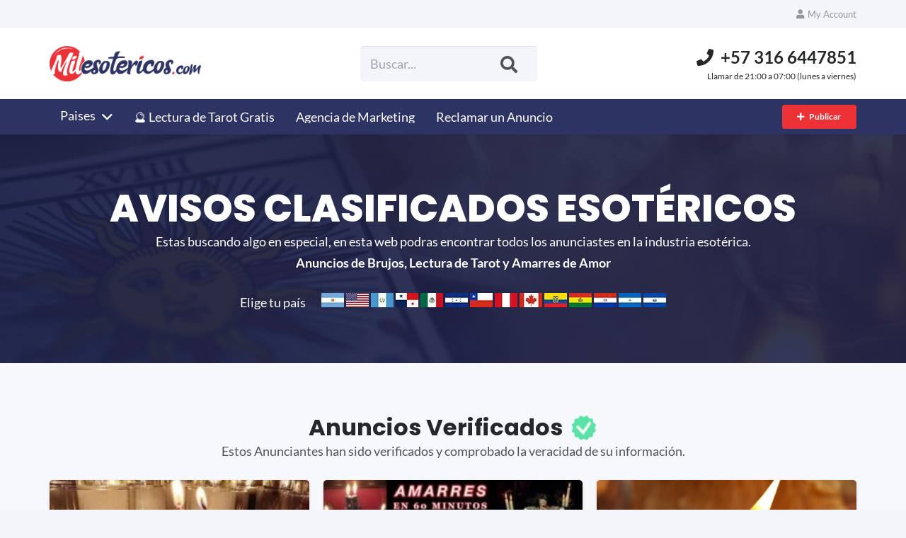

--- FILE ---
content_type: text/html; charset=UTF-8
request_url: https://milesotericos.com/anuncio/iluminadores-de-amor/
body_size: 43569
content:
<!DOCTYPE HTML><html lang="es"><head><script data-no-optimize="1">var litespeed_docref=sessionStorage.getItem("litespeed_docref");litespeed_docref&&(Object.defineProperty(document,"referrer",{get:function(){return litespeed_docref}}),sessionStorage.removeItem("litespeed_docref"));</script> <meta charset="UTF-8"><meta name='robots' content='index, follow, max-image-preview:large, max-snippet:-1, max-video-preview:-1' />
 <script id="google_gtagjs-js-consent-mode-data-layer" type="litespeed/javascript">window.dataLayer=window.dataLayer||[];function gtag(){dataLayer.push(arguments)}
gtag('consent','default',{"ad_personalization":"denied","ad_storage":"denied","ad_user_data":"denied","analytics_storage":"denied","functionality_storage":"denied","security_storage":"denied","personalization_storage":"denied","region":["AT","BE","BG","CH","CY","CZ","DE","DK","EE","ES","FI","FR","GB","GR","HR","HU","IE","IS","IT","LI","LT","LU","LV","MT","NL","NO","PL","PT","RO","SE","SI","SK"],"wait_for_update":500});window._googlesitekitConsentCategoryMap={"statistics":["analytics_storage"],"marketing":["ad_storage","ad_user_data","ad_personalization"],"functional":["functionality_storage","security_storage"],"preferences":["personalization_storage"]};window._googlesitekitConsents={"ad_personalization":"denied","ad_storage":"denied","ad_user_data":"denied","analytics_storage":"denied","functionality_storage":"denied","security_storage":"denied","personalization_storage":"denied","region":["AT","BE","BG","CH","CY","CZ","DE","DK","EE","ES","FI","FR","GB","GR","HR","HU","IE","IS","IT","LI","LT","LU","LV","MT","NL","NO","PL","PT","RO","SE","SI","SK"],"wait_for_update":500}</script> <title>Iluminadores de amor - MilEsotericos</title><link rel="canonical" href="https://milesotericos.com/anuncio/iluminadores-de-amor/" /><meta property="og:locale" content="es_ES" /><meta property="og:type" content="article" /><meta property="og:title" content="Iluminadores de amor" /><meta property="og:description" content="✨Amarres y Retornos de Pareja ✨Lectura de Tarot ‼Consulta Totalmente Gratis Sin Ningún Compromiso‼" /><meta property="og:url" content="https://milesotericos.com/anuncio/iluminadores-de-amor/" /><meta property="og:site_name" content="MilEsotericos" /><meta property="og:image" content="https://milesotericos.com/wp-content/uploads/2024/03/Captura-de-pantalla-2024-03-17-a-las-10.47.15 p.-m-1024x686.png" /><meta property="og:image:width" content="1024" /><meta property="og:image:height" content="686" /><meta property="og:image:type" content="image/png" /><meta name="twitter:card" content="summary_large_image" /> <script type="application/ld+json" class="yoast-schema-graph">{"@context":"https://schema.org","@graph":[{"@type":"WebPage","@id":"https://milesotericos.com/anuncio/iluminadores-de-amor/","url":"https://milesotericos.com/anuncio/iluminadores-de-amor/","name":"Iluminadores de amor - MilEsotericos","isPartOf":{"@id":"https://milesotericos.com/#website"},"datePublished":"2022-01-16T03:05:33+00:00","breadcrumb":{"@id":"https://milesotericos.com/anuncio/iluminadores-de-amor/#breadcrumb"},"inLanguage":"es","potentialAction":[{"@type":"ReadAction","target":["https://milesotericos.com/anuncio/iluminadores-de-amor/"]}]},{"@type":"BreadcrumbList","@id":"https://milesotericos.com/anuncio/iluminadores-de-amor/#breadcrumb","itemListElement":[{"@type":"ListItem","position":1,"name":"Home","item":"https://milesotericos.com/"},{"@type":"ListItem","position":2,"name":"Iluminadores de amor"}]},{"@type":"WebSite","@id":"https://milesotericos.com/#website","url":"https://milesotericos.com/","name":"MilEsotericos","description":"Anuncios de Brujos, Lectura de Tarot y Amarres de Amor","publisher":{"@id":"https://milesotericos.com/#organization"},"alternateName":"AVISOS CLASIFICADOS ESOTÉRICOS","potentialAction":[{"@type":"SearchAction","target":{"@type":"EntryPoint","urlTemplate":"https://milesotericos.com/?s={search_term_string}"},"query-input":{"@type":"PropertyValueSpecification","valueRequired":true,"valueName":"search_term_string"}}],"inLanguage":"es"},{"@type":"Organization","@id":"https://milesotericos.com/#organization","name":"MilEsotericos.com","url":"https://milesotericos.com/","logo":{"@type":"ImageObject","inLanguage":"es","@id":"https://milesotericos.com/#/schema/logo/image/","url":"https://milesotericos.com/wp-content/uploads/2022/01/extratega2-copia-1.webp","contentUrl":"https://milesotericos.com/wp-content/uploads/2022/01/extratega2-copia-1.webp","width":500,"height":117,"caption":"MilEsotericos.com"},"image":{"@id":"https://milesotericos.com/#/schema/logo/image/"}}]}</script> <link rel='dns-prefetch' href='//www.googletagmanager.com' /><link rel='dns-prefetch' href='//pagead2.googlesyndication.com' /><link rel="alternate" type="application/rss+xml" title="MilEsotericos &raquo; Feed" href="https://milesotericos.com/feed/" /><link rel="alternate" title="oEmbed (JSON)" type="application/json+oembed" href="https://milesotericos.com/wp-json/oembed/1.0/embed?url=https%3A%2F%2Fmilesotericos.com%2Fanuncio%2Filuminadores-de-amor%2F" /><link rel="alternate" title="oEmbed (XML)" type="text/xml+oembed" href="https://milesotericos.com/wp-json/oembed/1.0/embed?url=https%3A%2F%2Fmilesotericos.com%2Fanuncio%2Filuminadores-de-amor%2F&#038;format=xml" /><meta name="viewport" content="width=device-width, initial-scale=1"><meta name="SKYPE_TOOLBAR" content="SKYPE_TOOLBAR_PARSER_COMPATIBLE"><meta name="theme-color" content="#ffffff"><style id='wp-img-auto-sizes-contain-inline-css'>img:is([sizes=auto i],[sizes^="auto," i]){contain-intrinsic-size:3000px 1500px}
/*# sourceURL=wp-img-auto-sizes-contain-inline-css */</style><style id="litespeed-ccss">.post-ratings-loading{display:none;height:16px;text-align:left}.post-ratings-image{border:0}.post-ratings-loading img{border:0;padding:0;margin:0}*{box-sizing:border-box}html{-webkit-text-size-adjust:100%}body{margin:0;overflow-x:hidden}a{text-decoration:none;background:0 0;-webkit-text-decoration-skip:objects}strong{font-weight:700}img{height:auto;max-width:100%}hr{box-sizing:content-box;height:0;border-style:solid;border-width:0 0 1px;border-color:var(--color-content-border)}button,input,textarea{vertical-align:top;text-transform:none;color:inherit;font:inherit;border:none;margin:0}textarea{overflow:auto;height:8rem;min-height:3rem;resize:vertical}input:not([type=submit]),textarea{outline:none!important}input[type=text],input[type=email],textarea{-webkit-appearance:none}button,[type=button],[type=submit]{overflow:visible;-webkit-appearance:button}::-moz-focus-inner{border:0}::-webkit-file-upload-button{font:inherit;border:0;outline:0;padding-left:0;background:0 0}ul,ol{list-style:none;margin:0;padding:0}:-webkit-full-screen-ancestor:not(iframe){animation:none!important}::-moz-placeholder{opacity:.5;color:inherit}::-webkit-input-placeholder{color:inherit;opacity:.5}h2,h3,h6{font-family:inherit;line-height:1.4;margin:0;padding-top:1.5rem;color:var(--color-content-heading)}h2:first-child,h3:first-child,h6:first-child{padding-top:0}p,ul,ol{margin:0 0 1.5rem}ul{list-style-type:disc;margin-left:2.5rem}ol{list-style-type:decimal;margin-left:2.5rem}li{margin:0 0 .5rem}li>ul{margin-bottom:.5rem;margin-top:.5rem}h3:last-child,h6:last-child,p:last-child,ul:last-child,ol:last-child,li:last-child{margin-bottom:0}input:not([type=submit]),textarea{width:100%;font-size:var(--inputs-font-size);border:var(--inputs-border-width,0px) solid transparent;background:0 0}input:not([type=submit]){min-height:var(--inputs-height);line-height:var(--inputs-height);padding:0 var(--inputs-padding)}textarea{padding:calc(var(--inputs-height)/2 + var(--inputs-border-width,0px) - .7em) var(--inputs-padding)}input[type=radio]{-webkit-appearance:none;appearance:none;vertical-align:top;flex-shrink:0;font-size:.75em;text-align:center;margin-top:.2em;margin-right:.5em;line-height:1.5em;height:1.5em;width:1.5em;min-height:0!important;padding:0!important;border:var(--inputs-border-width,0px) solid transparent;box-sizing:content-box}input[type=radio]{border-radius:50%!important}input[type=radio]:before{visibility:hidden;content:'';display:block;height:36%;width:36%;margin:32%;border-radius:inherit;background:currentColor}input:checked:before,input:checked:before{visibility:visible}.hidden{display:none!important}.i-cf:after{content:'';display:block;clear:both}.align_right{text-align:right}.align_center{text-align:center}a{color:var(--color-content-link)}.l-canvas{margin:0 auto;width:100%;flex-grow:1;background:var(--color-content-bg-grad);color:var(--color-content-text)}@media screen and (min-width:1025px){body:not(.us_iframe){display:flex;flex-direction:column;min-height:100vh}}.l-subheader,.l-section{padding-left:2.5rem;padding-right:2.5rem}.l-section{position:relative;margin:0 auto}.l-section-overlay{position:absolute;top:0;left:0;right:0;bottom:0}.l-section-h{position:relative;margin:0 auto;width:100%;max-width:var(--site-content-width,1200px)}.l-section.height_small{padding-top:2rem;padding-bottom:2rem}.header_hor .l-header.pos_fixed~.l-main>.l-section:first-of-type>.l-section-h{padding-top:var(--header-height)}.fal,.far,.fas,.fab{display:inline-block;line-height:1;font-family:"fontawesome";font-weight:400;font-style:normal;font-variant:normal;text-rendering:auto;-moz-osx-font-smoothing:grayscale;-webkit-font-smoothing:antialiased}.g-preloader{display:inline-block;vertical-align:top;position:relative;font-size:2.5rem;width:1em;height:1em;color:var(--color-content-primary)}.g-preloader.type_1:before,.g-preloader.type_1:after{content:'';display:block;position:absolute;top:0;left:0;right:0;bottom:0;border-radius:50%;border:2px solid}.g-preloader.type_1:before{opacity:.2}.g-preloader.type_1:after{border-color:transparent;border-top-color:inherit;animation:rotation .8s infinite cubic-bezier(.6,.3,.3,.6)}@keyframes rotation{0%{transform:rotate(0deg)}100%{transform:rotate(360deg)}}.g-breadcrumbs{line-height:1.4;list-style:none;margin:0}.g-breadcrumbs>li{display:inline-block;vertical-align:top;margin-bottom:0}.g-breadcrumbs-separator{margin:0 .6em}.l-body .vc_row:after,.l-body .vc_row:before,.l-body .vc_column-inner:after,.l-body .vc_column-inner:before{display:none}.g-cols.wpb_row{margin-bottom:0}@media screen and (max-width:900px){.l-subheader{padding-left:1rem!important;padding-right:1rem!important}}@media screen and (max-width:600px){p{margin-bottom:1rem}h2,h3,h6{padding-top:1rem}.w-header-show{margin:10px!important}.l-subheader,.l-section{padding-left:1.5rem;padding-right:1.5rem}.l-section.height_small{padding-top:1.5rem;padding-bottom:1.5rem}}.w-btn,button[type=submit]{display:inline-block;vertical-align:top;text-align:center;line-height:1.2;position:relative}.w-btn{padding:.8em 1.8em}.w-btn i{display:inline-block;vertical-align:top;line-height:inherit}.w-btn.icon_atleft i{margin-right:.5em}.w-btn:before,button[type=submit]:before{content:'';position:absolute;top:0;left:0;right:0;bottom:0;border-radius:inherit;border-style:solid;border-color:inherit;border-image:inherit}.w-btn-wrapper{margin:.3rem 0}.w-btn-wrapper.align_justify>.w-btn{width:100%}.g-cols.via_flex{display:flex;flex-wrap:wrap}.vc_column_container{display:flex;flex-direction:column;position:relative;border-color:var(--color-content-border)}.g-cols.via_flex>div>.vc_column-inner{display:flex;flex-direction:column;flex-grow:1;position:relative;border-color:inherit}.g-cols.via_flex.type_default{margin:0 -1.5rem}.g-cols.via_flex.type_default>div>.vc_column-inner{padding-left:1.5rem;padding-right:1.5rem}.vc_column-inner.type_sticky>.wpb_wrapper{top:4rem}.header_hor .l-header.pos_fixed:not(.down)~.l-main .type_sticky>.wpb_wrapper{top:calc(var(--header-sticky-height) + 4rem)}.w-form{line-height:1.4}.w-form-h{display:flex;margin-left:calc(var(--fields-gap,1rem)/-2);margin-right:calc(var(--fields-gap,1rem)/-2)}.w-form-row{position:relative;width:100%;padding-left:calc(var(--fields-gap,1rem)/2);padding-right:calc(var(--fields-gap,1rem)/2)}.w-form-row-label{font-weight:600;margin-bottom:.3em}.w-form-row-field{position:relative}.w-form-row.for_radio label{display:flex;padding:.2em 0}.w-form.layout_ver .w-form-h{flex-wrap:wrap}.w-form.layout_ver .w-form-row{margin-bottom:var(--fields-gap,1rem)}.w-form-row.for_submit{flex-shrink:0;margin-bottom:0!important}.w-form-row.for_submit.align_justify .w-btn{width:100%}.w-form .w-btn-label{display:inline-block}.w-form .w-btn .g-preloader{position:absolute;top:50%;left:50%;font-size:1.8em;opacity:0;transform:translate(-50%,-50%);color:inherit}.w-form-row-state{font-size:.9em;height:0;opacity:0}.w-form-message{opacity:0}@media screen and (max-width:600px){.w-form-h{flex-wrap:wrap}.w-form-row{width:100%!important}}@media screen and (max-width:480px){.w-form-row.for_submit{float:none!important;display:block!important;margin:0!important}}.l-header a{color:inherit}.l-subheader-cell{display:flex;align-items:center;flex-grow:1}.l-subheader-cell.at_left{justify-content:flex-start}.header_hor .l-subheader-cell.at_left>*{margin-right:1.4rem}.l-subheader-cell.at_center{justify-content:center}.l-subheader-cell.at_center>*{margin-left:.7rem;margin-right:.7rem}.l-subheader-cell.at_right{justify-content:flex-end}.header_hor .l-subheader-cell.at_right>*{margin-left:1.4rem}.l-subheader-cell:empty{display:none}.l-header:not(.sticky) .hide-for-not-sticky{display:none!important}.l-header:before{content:'auto';left:-100%;position:absolute;top:-100%;visibility:hidden!important}.l-header .w-text{line-height:1.5}.l-header .w-text.nowrap{white-space:nowrap}.w-hwrapper{display:flex;align-items:center}.w-hwrapper.valign_top{align-items:flex-start}.l-header .w-image{flex-shrink:0}.l-main .w-image{max-width:100%}.w-image-h{display:block;height:inherit;max-height:inherit;border-radius:inherit;border-color:inherit!important;color:inherit!important}.w-image:not([class*=style_phone]) .w-image-h{background:inherit}.w-image img{object-fit:contain;vertical-align:top;height:inherit;max-height:inherit;border-radius:inherit}.w-image img:not([src*=".svg"]),.w-image[class*=ush_image_] img{width:auto}.w-image-h[href]{position:relative}.l-subheader-cell .w-nav{margin-left:0;margin-right:0}.w-nav-list{list-style:none;margin:0}.w-nav-list:not(.level_1){display:none}.w-nav.type_desktop .w-nav-list:not(.level_1){box-shadow:var(--box-shadow)}.w-nav.type_desktop .w-nav-list.level_2{text-align:left;position:absolute;left:0;z-index:120;min-width:12rem}.w-nav .menu-item{display:block;position:relative;margin:0}.w-nav-anchor{display:block;overflow:hidden;position:relative;outline:none!important}.w-nav-anchor:not(.w-btn){border:none!important}.w-nav.type_desktop .w-nav-anchor.level_1{z-index:1}.w-nav.type_desktop .w-nav-anchor:not(.level_1){line-height:1.5em;padding:.6em 20px;white-space:nowrap}.w-nav-arrow{display:none;vertical-align:top;font-weight:400;line-height:inherit;text-transform:none;text-align:center}.w-nav-arrow:before{content:'\f107';vertical-align:top;font-family:fontawesome;font-weight:400}.w-nav.type_desktop .w-nav-anchor.level_1 .w-nav-arrow:before{font-size:1.3em;margin-left:.4em}.w-nav.type_desktop .w-nav-list.level_2 .w-nav-arrow:before{content:'\f105';font-size:1.3em}.header_hor .w-nav.type_desktop>.w-nav-list{display:flex;align-items:center}.header_hor .w-nav.type_desktop>.w-nav-list>.menu-item{flex-shrink:0}.w-nav.type_desktop.dropdown_height .w-nav-list:not(.level_1){display:block;transform-origin:50% 0;transform:scaleY(0) translateZ(0);opacity:0}.w-nav-control{display:none;line-height:50px;height:50px;padding:0 .8rem;color:inherit}.w-nav-icon{display:inline-block;vertical-align:top;font-size:20px;position:relative;height:inherit;width:1em}.w-nav-icon>div,.w-nav-icon>div:before,.w-nav-icon>div:after{content:'';display:block;position:absolute;height:0;width:inherit}.w-nav-icon>div{border-bottom:.15em solid}.w-nav-icon>div:before,.w-nav-icon>div:after{border-bottom:inherit}.w-nav-icon>div{top:50%;transform:translateY(-50%)}.w-nav-icon>div:before{top:-.3333em}.w-nav-icon>div:after{top:.3333em}.w-nav-close{display:none;position:absolute;top:0;right:0;text-align:center;font-size:3rem;line-height:2;width:2em;opacity:.5}.w-nav-close:before{content:'\f00d';font-family:fontawesome;font-weight:400;vertical-align:top}@media screen and (max-width:767px){.w-nav-close{font-size:2rem}}@media screen and (max-width:480px){.w-nav-anchor.level_2{white-space:normal}}.w-popup-overlay{position:fixed;display:none;z-index:10001;top:0;left:0;right:0;bottom:0;opacity:0}.w-popup-wrap{display:none;align-items:center;justify-content:center;z-index:10002;top:0;left:0;right:0;height:100vh}.w-popup-closer{top:0;right:0;text-align:center;font-size:2rem;line-height:5rem;width:5rem}.w-popup-closer:before{content:'\f00d';font-family:fontawesome;font-weight:400;vertical-align:top}.w-popup-box+.w-popup-closer{position:fixed;color:#fff;opacity:0}.w-popup-box{max-height:100%}.w-popup-box-h{margin:1.5rem 0;overflow:hidden;position:relative;border-radius:inherit}.w-popup-box-content{overflow:hidden;height:100%;background:var(--content-bg-color);color:var(--content-color)}.w-popup-box-content h3{color:inherit}@media (max-width:600px){.w-popup-box{width:100%!important}.w-popup-box-h{margin:0}.w-popup-box-content[style*=padding]{padding:50px 1.5rem 15vh!important}.w-popup-closer{line-height:50px;height:50px;width:50px}.w-popup-box+.w-popup-closer{color:var(--content-color)}}.w-popup-box.animation_fadeIn .w-popup-box-h{opacity:0}.w-post-elm:not(.type_icon)>i{vertical-align:top;line-height:inherit;margin-right:.4em}.w-post-elm.color_link_inherit a:not(:hover){color:inherit}.w-post-elm.stretched img{width:100%}.w-post-elm.post_image{overflow:hidden;position:relative}.w-post-elm.post_image img{vertical-align:top}.w-post-elm.post_title{padding:0}.w-post-elm.style_badge{display:flex;flex-wrap:wrap;align-items:center}.w-post-elm.style_badge .w-post-elm-before{margin-right:.4em}.post_navigation-item-img img{display:block}.post_navigation .order_first .post_navigation-item-arrow:before{content:'\f104';font-family:fontawesome;font-weight:400}.post_navigation .order_second .post_navigation-item-arrow:before{content:'\f105';font-family:fontawesome;font-weight:400}.post_navigation.layout_sided .post_navigation-item{display:flex;position:fixed;z-index:98;top:50%;width:16em;margin-top:-4em;color:#fff!important}.post_navigation.layout_sided .order_first{left:-14em;text-align:left}.post_navigation.layout_sided .order_second{flex-direction:row-reverse;right:-14em;text-align:right}.post_navigation.layout_sided .post_navigation-item-img{flex-shrink:0;height:8em;width:8em}.post_navigation.layout_sided .post_navigation-item-img img{width:100%;height:100%;object-fit:cover}.post_navigation.layout_sided .post_navigation-item-arrow{flex-shrink:0;text-align:center;height:8em;width:8em;background:rgba(0,0,0,.3);color:#fff;position:relative}.post_navigation.layout_sided .post_navigation-item-arrow:before{position:absolute;top:50%;left:50%;font-size:1.8em;line-height:1}.post_navigation.layout_sided .order_first .post_navigation-item-arrow:before{transform:translate(1.45em,-50%)}.post_navigation.layout_sided .order_second .post_navigation-item-arrow:before{transform:translate(-1.79em,-50%)}.post_navigation.layout_sided .post_navigation-item-title{font-size:.9em;line-height:1.4;position:absolute;top:100%;left:0;right:0;overflow:hidden}.post_navigation.layout_sided .post_navigation-item-title span{display:block;padding:.7em 1em;overflow:hidden;white-space:nowrap;text-overflow:ellipsis;background:rgba(30,30,30,.9);opacity:0;transform:translate(0,-100%)}@media screen and (max-width:767px){.post_navigation.layout_sided .post_navigation-item{display:flex;align-items:center;position:relative;overflow:hidden;top:auto;left:auto!important;right:auto!important;margin-top:0;padding:0 .8rem;width:50%}.post_navigation.layout_sided .post_navigation-item-img{width:auto}.post_navigation.layout_sided .post_navigation-item img{position:absolute;top:50%;left:50%;min-height:101%;min-width:101%;max-width:none;width:auto;transform:translate(-50%,-50%)}.post_navigation.layout_sided .post_navigation-item-arrow{position:relative;z-index:1;padding:0;width:auto;background:none!important}.post_navigation.layout_sided .post_navigation-item-arrow:before{position:static;line-height:8rem;transform:none!important;width:auto}.post_navigation.layout_sided .post_navigation-item-title{position:relative;z-index:1;top:auto;padding:1rem .8rem}.post_navigation.layout_sided .post_navigation-item-title span{display:inline;padding:0;opacity:1;white-space:normal;transform:none;background:0 0}.post_navigation.layout_sided .post_navigation-item:after{content:'';position:absolute;top:0;left:0;width:100%;height:100%;background:rgba(30,30,30,.66)}}.w-search{line-height:2.8rem}.w-search-form .w-form-row{height:inherit;padding:0}.w-search-form-btn{font-size:var(--inputs-font-size);margin:0 var(--inputs-padding);color:var(--inputs-text-color)}.w-search input{display:block}.w-search-open{display:block;text-align:center;width:2.2em}.w-search-open i{vertical-align:top;line-height:inherit}.w-search-close{position:absolute;top:50%;transform:translateY(-50%);right:0;text-align:center;line-height:2;width:2em;background:0 0;padding:0;color:inherit!important;opacity:.5}.w-search-close:before{content:'\f00d';font-family:fontawesome;font-weight:400;vertical-align:top}.w-search.layout_simple{position:relative;min-width:10rem}.header_hor .w-search.layout_simple{width:100%}.w-search.layout_simple .w-search-open,.w-search.layout_simple .w-search-close{display:none}.w-search.layout_simple input{font-size:1rem}.w-search.layout_simple .w-btn{display:block;position:absolute;top:50%;transform:translateY(-50%);right:0;height:2em;padding:0;font-size:inherit;background:none!important}.w-search.layout_simple .w-btn:before{display:none}.w-search.layout_simple .w-btn i{vertical-align:top;line-height:inherit}body:not(.rtl) .w-search.layout_simple input{padding-right:2.8em}@media (min-width:601px){.w-search.layout_simple .w-search-form{background:0 0}}@media screen and (max-width:600px){.header_hor .w-search.elm_in_header{line-height:inherit}.header_hor .w-search.layout_simple.elm_in_header{position:static;overflow:visible;margin-left:0;margin-right:0;padding:0;min-width:0;height:auto;width:auto!important}.header_hor .w-search.layout_simple.elm_in_header .w-search-open{display:block;position:static;transform:none}.header_hor .w-search.layout_simple.elm_in_header .w-search-form{position:absolute;top:0;left:-1.5rem;right:-1.5rem;height:0;overflow:hidden;opacity:1;z-index:119}.header_hor .w-search.layout_simple.elm_in_header .w-form-row-field{position:absolute;top:50%;transform:translateY(-50%);left:0;right:0}.header_hor .w-search.layout_simple.elm_in_header input{padding:0 3rem 0 1.5rem;border-radius:0;border:none;background:0 0;color:inherit;box-shadow:none!important}.header_hor .w-search.layout_simple.elm_in_header .w-btn{display:none}.header_hor .w-search.layout_simple.elm_in_header .w-search-close{display:block;padding-right:1.5rem;width:auto;transform:translateY(-50%)}}.w-separator{clear:both;overflow:hidden;line-height:0;height:1.5rem}.w-separator:not(.with_content){position:relative}.w-separator.size_small:empty{height:1.5rem}.w-separator.size_medium:empty{height:3rem}@media (max-width:1024px){.w-separator.size_small:empty{height:1rem}.w-separator.size_medium:empty{height:calc(1rem + 2.5vw)}}.w-text{padding:0}.w-text i{display:inline-block;vertical-align:top;line-height:inherit}.w-text.icon_atleft i{margin-right:.4em}.w-vwrapper{display:flex;flex-direction:column}body:not(.rtl) .w-vwrapper.align_right{align-items:flex-end}.w-vwrapper>*:not(:last-child){margin-bottom:var(--vwrapper-gap,.7rem)}:root{--color-header-middle-bg:#fff;--color-header-middle-bg-grad:#fff;--color-header-middle-text:#25282b;--color-header-middle-text-hover:#ed3237;--color-header-transparent-bg:transparent;--color-header-transparent-bg-grad:transparent;--color-header-transparent-text:#fff;--color-header-transparent-text-hover:#ed3237;--color-chrome-toolbar:#fff;--color-chrome-toolbar-grad:#fff;--color-header-top-bg:#f3f5fb;--color-header-top-bg-grad:#f3f5fb;--color-header-top-text:#949799;--color-header-top-text-hover:#ed3237;--color-header-top-transparent-bg:rgba(0,0,0,.2);--color-header-top-transparent-bg-grad:rgba(0,0,0,.2);--color-header-top-transparent-text:rgba(255,255,255,.66);--color-header-top-transparent-text-hover:#fff;--color-content-bg:#fff;--color-content-bg-grad:#fff;--color-content-bg-alt:#f3f5fb;--color-content-bg-alt-grad:#f3f5fb;--color-content-border:#dfe2e6;--color-content-heading:#25282b;--color-content-heading-grad:#25282b;--color-content-text:#4f5459;--color-content-link:#ed3237;--color-content-link-hover:#2d3363;--color-content-primary:#ed3237;--color-content-primary-grad:#ed3237;--color-content-secondary:#2d3363;--color-content-secondary-grad:#2d3363;--color-content-faded:#949799;--color-content-overlay:rgba(0,0,0,.75);--color-content-overlay-grad:rgba(0,0,0,.75);--color-alt-content-bg:#f3f5fb;--color-alt-content-bg-grad:#f3f5fb;--color-alt-content-bg-alt:#fff;--color-alt-content-bg-alt-grad:#fff;--color-alt-content-border:#e1e3e5;--color-alt-content-heading:#25282b;--color-alt-content-heading-grad:#25282b;--color-alt-content-text:#4f5459;--color-alt-content-link:#ed3237;--color-alt-content-link-hover:#2d3363;--color-alt-content-primary:#ed3237;--color-alt-content-primary-grad:#ed3237;--color-alt-content-secondary:#2d3363;--color-alt-content-secondary-grad:#2d3363;--color-alt-content-faded:#949799;--color-alt-content-overlay:rgba(237,50,55,.75);--color-alt-content-overlay-grad:rgba(237,50,55,.75);--color-footer-bg:#1c1f21;--color-footer-bg-grad:#1c1f21;--color-footer-bg-alt:#25282b;--color-footer-bg-alt-grad:#25282b;--color-footer-border:#35383b;--color-footer-text:#8e9194;--color-footer-link:#c2c4c5;--color-footer-link-hover:#fff;--color-subfooter-bg:#fff;--color-subfooter-bg-grad:#fff;--color-subfooter-bg-alt:#f3f5fb;--color-subfooter-bg-alt-grad:#f3f5fb;--color-subfooter-border:#dfe2e6;--color-subfooter-text:#8e9194;--color-subfooter-link:#8e9194;--color-subfooter-link-hover:#2d3363;--color-content-primary-faded:rgba(237,50,55,.15);--box-shadow:0 5px 15px rgba(0,0,0,.15);--box-shadow-up:0 -5px 15px rgba(0,0,0,.15);--site-content-width:1140px;--inputs-font-size:1rem;--inputs-height:2.8rem;--inputs-padding:.8rem;--inputs-border-width:0px;--inputs-text-color:var(--color-content-text);--font-body:"Lato",sans-serif;--font-h1:"Poppins",sans-serif;--font-h2:"Poppins",sans-serif;--font-h3:"Poppins",sans-serif;--font-h4:"Poppins",sans-serif;--font-h5:"Poppins",sans-serif;--font-h6:"Poppins",sans-serif}html{font-family:var(--font-body);font-weight:400;font-size:18px;line-height:28px}h2{font-family:var(--font-h2);font-weight:700;font-size:max(1.8rem,1.8vw);line-height:1.2;letter-spacing:0em;margin-bottom:.6em}h3{font-family:var(--font-h3);font-weight:700;font-size:max(1.4rem,1.4vw);line-height:1.2;letter-spacing:0em;margin-bottom:.6em}h6{font-family:var(--font-h6);font-weight:500;font-size:max(1rem,1vw);line-height:1.2;letter-spacing:0em;margin-bottom:.6em}@media (max-width:600px){html{font-size:16px;line-height:28px}}body{background:var(--color-content-bg-alt)}@media (min-width:601px) and (max-width:1024px){body:not(.usb_preview) .hide_on_tablets{display:none!important}}@media (max-width:600px){body:not(.usb_preview) .hide_on_mobiles{display:none!important}}@media (max-width:600px){.g-cols>div:not([class*=vc_col-xs-]){width:100%;margin:0 0 1.5rem}.g-cols.reversed>div:last-of-type{order:-1}.g-cols.reversed>div:first-child,.g-cols:not(.reversed)>div:last-child{margin-bottom:0}}@media (min-width:601px){.vc_col-sm-4{width:33.3333%}.vc_col-sm-8{width:66.6666%}.vc_col-sm-12{width:100%}}@media (max-width:767px){.l-canvas{overflow:hidden}.g-cols.stacking_default.reversed>div:last-of-type{order:-1}.g-cols.stacking_default.via_flex>div:not([class*=vc_col-xs]){width:100%;margin:0 0 1.5rem}.g-cols.stacking_default.via_flex.reversed>div:first-child,.g-cols.stacking_default.via_flex:not(.reversed)>div:last-child{margin-bottom:0}.vc_column-inner.type_sticky>.wpb_wrapper{top:0!important}}@media (min-width:768px){.vc_column-inner.type_sticky>.wpb_wrapper{position:-webkit-sticky;position:sticky}}a,button{outline:none!important}.w-header-show{background:rgba(0,0,0,.3)}.us-btn-style_1{font-family:var(--font-body);font-size:16px;line-height:1.2!important;font-weight:700;font-style:normal;text-transform:none;letter-spacing:0em;border-radius:.3em;padding:.8em 1.8em;background:#ed3237;border-color:transparent;color:#ffffff!important;box-shadow:0 0em 0em 0 rgba(0,0,0,.2)}.us-btn-style_1:before{border-width:1px}.us-btn-style_6{font-family:var(--font-body);font-size:16px;line-height:1.2!important;font-weight:700;font-style:normal;text-transform:none;letter-spacing:0em;border-radius:.3em;padding:.8em 1.8em;background:0 0;border-color:#ed3237;color:#ed3237!important;box-shadow:0 0em 0em 0 rgba(0,0,0,.2)}.us-btn-style_6:before{border-width:2px}.us-btn-style_5{font-family:var(--font-body);font-size:16px;line-height:1.2!important;font-weight:700;font-style:normal;text-transform:none;letter-spacing:0em;border-radius:.3em;padding:.8em 1.8em;background:#32ed42;border-color:transparent;color:#ffffff!important;box-shadow:0 0em 0em 0 rgba(0,0,0,.2)}.us-btn-style_5:before{border-width:1px}.us-btn-style_2{font-family:var(--font-body);font-size:16px;line-height:1.2!important;font-weight:700;font-style:normal;text-transform:none;letter-spacing:0em;border-radius:.3em;padding:.8em 1.8em;background:#2d3363;border-color:transparent;color:var(--color-header-middle-bg)!important;box-shadow:0 0em 0em 0 rgba(0,0,0,.2)}.us-btn-style_2:before{border-width:1px}.us-btn-style_3{font-family:var(--font-body);font-size:13px;line-height:1.2!important;font-weight:200;font-style:normal;text-transform:none;letter-spacing:0em;border-radius:.3em;padding:.4em .9em;background:0 0;border-color:#ed3237;color:#ed3237!important;box-shadow:0 0em 0em 0 rgba(0,0,0,.2)}.us-btn-style_3:before{border-width:1px}textarea,input:not([type=submit]){font-weight:400;letter-spacing:0em;border-radius:5px;background:var(--color-content-bg-alt);border-color:var(--color-content-border);color:var(--color-content-text);box-shadow:0px 1px 0px 0px rgba(0,0,0,.08) inset}.fa-angle-right:before{content:"\f105"}.fa-phone:before{content:"\f095"}.fa-search:before{content:"\f002"}.fa-user:before{content:"\f007"}.fa-plus:before{content:"\f067"}.fa-whatsapp:before{content:"\f232"}.fa-crow:before{content:"\f520"}.fa-mobile-android-alt:before{content:"\f3cf"}.fa-envelope-open-text:before{content:"\f658"}.fa-globe:before{content:"\f0ac"}.fa-exclamation-triangle:before{content:"\f071"}.fas{font-family:"fontawesome";font-weight:900}.far{font-family:"fontawesome";font-weight:400}.fal{font-family:"fontawesome";font-weight:300}.fab{font-family:"Font Awesome 5 Brands";font-weight:400}.l-subheader.at_top{background:var(--color-header-top-bg);color:var(--color-header-top-text)}.l-subheader.at_middle{background:var(--color-header-middle-bg);color:var(--color-header-middle-text)}.l-subheader.at_bottom{background:var(--color-content-secondary);color:var(--color-header-middle-bg)}@media (min-width:1281px){.l-subheader.at_top{display:none}.l-header{position:relative;z-index:111;width:100%}.l-subheader{margin:0 auto}.l-subheader-h{display:flex;align-items:center;position:relative;margin:0 auto;max-width:var(--site-content-width,1200px);height:inherit}.w-header-show{display:none}.l-header.pos_fixed{position:fixed;left:0}.l-header.shadow_thin .l-subheader.at_middle,.l-header.shadow_thin .l-subheader.at_bottom{box-shadow:0 1px 0 rgba(0,0,0,.08)}:root{--header-height:150px;--header-sticky-height:50px}.l-header:before{content:'150'}.l-subheader.at_top{line-height:40px;height:40px}.l-subheader.at_middle{line-height:100px;height:100px}.l-subheader.at_bottom{line-height:50px;height:50px}}@media (min-width:1025px) and (max-width:1280px){.hidden_for_laptops{display:none!important}.l-header{position:relative;z-index:111;width:100%}.l-subheader{margin:0 auto}.l-subheader-h{display:flex;align-items:center;position:relative;margin:0 auto;max-width:var(--site-content-width,1200px);height:inherit}.w-header-show{display:none}.l-header.pos_fixed{position:fixed;left:0}.l-header.shadow_thin .l-subheader.at_middle,.l-header.shadow_thin .l-subheader.at_bottom{box-shadow:0 1px 0 rgba(0,0,0,.08)}:root{--header-height:190px;--header-sticky-height:50px}.l-header:before{content:'190'}.l-subheader.at_top{line-height:40px;height:40px}.l-subheader.at_middle{line-height:100px;height:100px}.l-subheader.at_bottom{line-height:50px;height:50px}}@media (min-width:601px) and (max-width:1024px){.hidden_for_tablets{display:none!important}.l-header{position:relative;z-index:111;width:100%}.l-subheader{margin:0 auto}.l-subheader-h{display:flex;align-items:center;position:relative;margin:0 auto;max-width:var(--site-content-width,1200px);height:inherit}.w-header-show{display:none}.l-header.pos_fixed{position:fixed;left:0}.l-header.shadow_thin .l-subheader.at_middle,.l-header.shadow_thin .l-subheader.at_bottom{box-shadow:0 1px 0 rgba(0,0,0,.08)}:root{--header-height:170px;--header-sticky-height:110px}.l-header:before{content:'170'}.l-subheader.at_top{line-height:40px;height:40px}.l-subheader.at_middle{line-height:80px;height:80px}.l-subheader.at_bottom{line-height:50px;height:50px}}@media (max-width:600px){.hidden_for_mobiles{display:none!important}.l-subheader.at_top{display:none}.l-subheader.at_bottom{display:none}.l-header{position:relative;z-index:111;width:100%}.l-subheader{margin:0 auto}.l-subheader-h{display:flex;align-items:center;position:relative;margin:0 auto;max-width:var(--site-content-width,1200px);height:inherit}.w-header-show{display:none}.l-header.pos_fixed{position:fixed;left:0}.l-header.shadow_thin .l-subheader.at_middle,.l-header.shadow_thin .l-subheader.at_bottom{box-shadow:0 1px 0 rgba(0,0,0,.08)}:root{--header-height:60px;--header-sticky-height:60px}.l-header:before{content:'60'}.l-subheader.at_top{line-height:40px;height:40px}.l-subheader.at_middle{line-height:60px;height:60px}.l-subheader.at_bottom{line-height:50px;height:50px}}@media (min-width:1281px){.ush_image_1{height:65px!important}}@media (min-width:1025px) and (max-width:1280px){.ush_image_1{height:30px!important}}@media (min-width:601px) and (max-width:1024px){.ush_image_1{height:25px!important}}@media (max-width:600px){.ush_image_1{height:20px!important}}@media (min-width:1281px){.ush_image_2{height:65px!important}}@media (min-width:1025px) and (max-width:1280px){.ush_image_2{height:50px!important}}@media (min-width:601px) and (max-width:1024px){.ush_image_2{height:45px!important}}@media (max-width:600px){.ush_image_2{height:30px!important}}.header_hor .ush_menu_1.type_desktop .menu-item.level_1>a:not(.w-btn){padding-left:15px;padding-right:15px}.ush_menu_1.type_desktop .menu-item-has-children.level_1>a>.w-nav-arrow{display:inline-block}.ush_menu_1.type_desktop .menu-item:not(.level_1){font-size:16px}@media (min-width:1281px){.ush_menu_1 .w-nav-icon{font-size:36px}}@media (min-width:1025px) and (max-width:1280px){.ush_menu_1 .w-nav-icon{font-size:32px}}@media (min-width:601px) and (max-width:1024px){.ush_menu_1 .w-nav-icon{font-size:28px}}@media (max-width:600px){.ush_menu_1 .w-nav-icon{font-size:24px}}.ush_menu_1 .w-nav-icon>div{border-width:3px}@media screen and (max-width:899px){.w-nav.ush_menu_1>.w-nav-list.level_1{display:none}.ush_menu_1 .w-nav-control{display:block}}.ush_menu_1 .w-nav-list:not(.level_1){background:var(--color-header-middle-bg);color:var(--color-header-middle-text)}.ush_search_1 .w-search-form{background:var(--color-content-bg);color:var(--color-content-text)}@media (min-width:1281px){.ush_search_1.layout_simple{max-width:440px}.ush_search_1{font-size:18px}}@media (min-width:1025px) and (max-width:1280px){.ush_search_1.layout_simple{max-width:250px}.ush_search_1{font-size:24px}}@media (min-width:601px) and (max-width:1024px){.ush_search_1.layout_simple{max-width:240px}.ush_search_1{font-size:22px}}@media (max-width:600px){.ush_search_1{font-size:20px}}.ush_text_2{font-size:13px!important}.ush_text_3{font-weight:700!important;font-size:24px!important;margin-bottom:0!important}.ush_text_4{font-size:12px!important}.ush_menu_1{line-height:1!important}.ush_btn_1{font-size:12px!important}@media (min-width:1025px) and (max-width:1280px){.ush_btn_1{font-size:12px!important}}@media (min-width:601px) and (max-width:1024px){.ush_text_3{font-size:20px!important}.ush_btn_1{font-size:12px!important}}@media (max-width:600px){.ush_btn_1{font-size:9px!important}}.us_custom_492179a4{text-transform:uppercase!important}.us_custom_1b04de86{font-size:14px!important}.us_custom_2efcbc48{border-radius:15px!important;border-color:#E3E7F0!important;border-width:1px!important;background:#ffffff!important;padding:25px 5px 25px 5px!important;box-shadow:10px 10px 50px 0 #E3E7F0!important}.us_custom_7cdf484d{font-weight:700!important;text-transform:uppercase!important}.us_custom_dfddb007{margin-top:-10px!important}.us_custom_b7bc27da{font-size:14px!important;line-height:1.7!important}.us_custom_447bff20{border-radius:5px!important}.us_custom_b9c803b9{margin-left:5px!important;margin-right:5px!important;padding-top:25px!important;padding-bottom:25px!important;border-radius:15px!important;border-color:#E3E7F0!important;border-width:1px!important;background:#ffffff!important;box-shadow:10px 10px 50px 0 #E3E7F0!important}.us_custom_39a0979f{color:#4d4c4d!important;text-align:center!important;font-size:15px!important;line-height:1.7!important}.us_custom_41db1529{width:20%!important}.us_custom_c217ea9c{border-radius:15px!important;border-color:#E3E7F0!important;border-width:1px!important}</style><link rel="preload" data-asynced="1" data-optimized="2" as="style" onload="this.onload=null;this.rel='stylesheet'" href="https://milesotericos.com/wp-content/litespeed/ucss/1660a82dee1db7d6d409f08f34582f68.css?ver=a83d4" /><script data-optimized="1" type="litespeed/javascript" data-src="https://milesotericos.com/wp-content/plugins/litespeed-cache/assets/js/css_async.min.js"></script>  <script type="litespeed/javascript" data-src="https://www.googletagmanager.com/gtag/js?id=G-008EGM17DJ" id="google_gtagjs-js"></script> <script id="google_gtagjs-js-after" type="litespeed/javascript">window.dataLayer=window.dataLayer||[];function gtag(){dataLayer.push(arguments)}
gtag("set","linker",{"domains":["milesotericos.com"]});gtag("js",new Date());gtag("set","developer_id.dZTNiMT",!0);gtag("config","G-008EGM17DJ")</script>  <script></script><link rel="https://api.w.org/" href="https://milesotericos.com/wp-json/" /><link rel="alternate" title="JSON" type="application/json" href="https://milesotericos.com/wp-json/wp/v2/pages/4629" /><link rel="EditURI" type="application/rsd+xml" title="RSD" href="https://milesotericos.com/xmlrpc.php?rsd" /><meta name="generator" content="WordPress 6.9" /><link rel='shortlink' href='https://milesotericos.com/' /><meta name="generator" content="Site Kit by Google 1.149.1" /><script type="litespeed/javascript">(function(d,s){var f=d.getElementsByTagName(s)[0],j=d.createElement(s);j.async=!0;j.src='https://api.weberlo.com/weberlo.min.js?ws=dc8c77bd-4340-4c1d-8417-dac9fb237e68';f.parentNode.insertBefore(j,f)})(document,'script');var id=setInterval(WeberloSaveVisitorId,3e3);function WeberloSaveVisitorId(){if((document.cookie.match(/^(?:.*;)?\s*__wbr_uid\s*=\s*([^;]+)(?:.*)?$/)||[,null])[1])
clearInterval(id);if(window.dataLayer){window.dataLayer.forEach(function(ele){if(ele.w_session_id){document.cookie=`__wbr_uid=${ele.w_session_id}`;clearInterval(id)}})}}</script> <script id="us_add_no_touch" type="litespeed/javascript">if(!/Android|webOS|iPhone|iPad|iPod|BlackBerry|IEMobile|Opera Mini/i.test(navigator.userAgent)){document.documentElement.classList.add("no-touch")}</script> <script id="us_color_scheme_switch_class" type="litespeed/javascript">if(document.cookie.includes("us_color_scheme_switch_is_on=true")){document.documentElement.classList.add("us-color-scheme-on")}</script> <meta name="google-adsense-platform-account" content="ca-host-pub-2644536267352236"><meta name="google-adsense-platform-domain" content="sitekit.withgoogle.com"><meta name="generator" content="Powered by WPBakery Page Builder - drag and drop page builder for WordPress."/> <script type="litespeed/javascript" data-src="https://pagead2.googlesyndication.com/pagead/js/adsbygoogle.js?client=ca-pub-5445018358121054&amp;host=ca-host-pub-2644536267352236" crossorigin="anonymous"></script> <link rel="icon" href="https://milesotericos.com/wp-content/uploads/2022/01/favico.webp" sizes="32x32" /><link rel="icon" href="https://milesotericos.com/wp-content/uploads/2022/01/favico.webp" sizes="192x192" /><link rel="apple-touch-icon" href="https://milesotericos.com/wp-content/uploads/2022/01/favico.webp" /><meta name="msapplication-TileImage" content="https://milesotericos.com/wp-content/uploads/2022/01/favico.webp" />
<noscript><style>.wpb_animate_when_almost_visible { opacity: 1; }</style></noscript><style id="us-icon-fonts">@font-face{font-display:block;font-style:normal;font-family:"fontawesome";font-weight:900;src:url("https://milesotericos.com/wp-content/themes/Impreza/fonts/fa-solid-900.woff2?ver=8.34.1") format("woff2")}.fas{font-family:"fontawesome";font-weight:900}@font-face{font-display:block;font-style:normal;font-family:"fontawesome";font-weight:400;src:url("https://milesotericos.com/wp-content/themes/Impreza/fonts/fa-regular-400.woff2?ver=8.34.1") format("woff2")}.far{font-family:"fontawesome";font-weight:400}@font-face{font-display:block;font-style:normal;font-family:"fontawesome";font-weight:300;src:url("https://milesotericos.com/wp-content/themes/Impreza/fonts/fa-light-300.woff2?ver=8.34.1") format("woff2")}.fal{font-family:"fontawesome";font-weight:300}@font-face{font-display:block;font-style:normal;font-family:"Font Awesome 5 Duotone";font-weight:900;src:url("https://milesotericos.com/wp-content/themes/Impreza/fonts/fa-duotone-900.woff2?ver=8.34.1") format("woff2")}.fad{font-family:"Font Awesome 5 Duotone";font-weight:900}.fad{position:relative}.fad:before{position:absolute}.fad:after{opacity:0.4}@font-face{font-display:block;font-style:normal;font-family:"Font Awesome 5 Brands";font-weight:400;src:url("https://milesotericos.com/wp-content/themes/Impreza/fonts/fa-brands-400.woff2?ver=8.34.1") format("woff2")}.fab{font-family:"Font Awesome 5 Brands";font-weight:400}@font-face{font-display:block;font-style:normal;font-family:"Material Icons";font-weight:400;src:url("https://milesotericos.com/wp-content/themes/Impreza/fonts/material-icons.woff2?ver=8.34.1") format("woff2")}.material-icons{font-family:"Material Icons";font-weight:400}</style><style id="us-current-header-css">.l-subheader.at_top,.l-subheader.at_top .w-dropdown-list,.l-subheader.at_top .type_mobile .w-nav-list.level_1{background:var(--color-header-top-bg);color:var(--color-header-top-text)}.no-touch .l-subheader.at_top a:hover,.no-touch .l-header.bg_transparent .l-subheader.at_top .w-dropdown.opened a:hover{color:var(--color-header-top-text-hover)}.l-header.bg_transparent:not(.sticky) .l-subheader.at_top{background:var(--color-header-top-transparent-bg);color:var(--color-header-top-transparent-text)}.no-touch .l-header.bg_transparent:not(.sticky) .at_top .w-cart-link:hover,.no-touch .l-header.bg_transparent:not(.sticky) .at_top .w-text a:hover,.no-touch .l-header.bg_transparent:not(.sticky) .at_top .w-html a:hover,.no-touch .l-header.bg_transparent:not(.sticky) .at_top .w-nav>a:hover,.no-touch .l-header.bg_transparent:not(.sticky) .at_top .w-menu a:hover,.no-touch .l-header.bg_transparent:not(.sticky) .at_top .w-search>a:hover,.no-touch .l-header.bg_transparent:not(.sticky) .at_top .w-socials.color_text a:hover,.no-touch .l-header.bg_transparent:not(.sticky) .at_top .w-socials.color_link a:hover,.no-touch .l-header.bg_transparent:not(.sticky) .at_top .w-dropdown a:hover,.no-touch .l-header.bg_transparent:not(.sticky) .at_top .type_desktop .menu-item.level_1:hover>a{color:var(--color-header-top-transparent-text-hover)}.l-subheader.at_middle,.l-subheader.at_middle .w-dropdown-list,.l-subheader.at_middle .type_mobile .w-nav-list.level_1{background:var(--color-header-middle-bg);color:var(--color-header-middle-text)}.no-touch .l-subheader.at_middle a:hover,.no-touch .l-header.bg_transparent .l-subheader.at_middle .w-dropdown.opened a:hover{color:var(--color-header-middle-text-hover)}.l-header.bg_transparent:not(.sticky) .l-subheader.at_middle{background:var(--color-header-transparent-bg);color:var(--color-header-transparent-text)}.no-touch .l-header.bg_transparent:not(.sticky) .at_middle .w-cart-link:hover,.no-touch .l-header.bg_transparent:not(.sticky) .at_middle .w-text a:hover,.no-touch .l-header.bg_transparent:not(.sticky) .at_middle .w-html a:hover,.no-touch .l-header.bg_transparent:not(.sticky) .at_middle .w-nav>a:hover,.no-touch .l-header.bg_transparent:not(.sticky) .at_middle .w-menu a:hover,.no-touch .l-header.bg_transparent:not(.sticky) .at_middle .w-search>a:hover,.no-touch .l-header.bg_transparent:not(.sticky) .at_middle .w-socials.color_text a:hover,.no-touch .l-header.bg_transparent:not(.sticky) .at_middle .w-socials.color_link a:hover,.no-touch .l-header.bg_transparent:not(.sticky) .at_middle .w-dropdown a:hover,.no-touch .l-header.bg_transparent:not(.sticky) .at_middle .type_desktop .menu-item.level_1:hover>a{color:var(--color-header-transparent-text-hover)}.l-subheader.at_bottom,.l-subheader.at_bottom .w-dropdown-list,.l-subheader.at_bottom .type_mobile .w-nav-list.level_1{background:var(--color-content-secondary);color:var(--color-header-middle-bg)}.no-touch .l-subheader.at_bottom a:hover,.no-touch .l-header.bg_transparent .l-subheader.at_bottom .w-dropdown.opened a:hover{color:var(--color-header-middle-text-hover)}.l-header.bg_transparent:not(.sticky) .l-subheader.at_bottom{background:var(--color-header-transparent-bg);color:var(--color-header-transparent-text)}.no-touch .l-header.bg_transparent:not(.sticky) .at_bottom .w-cart-link:hover,.no-touch .l-header.bg_transparent:not(.sticky) .at_bottom .w-text a:hover,.no-touch .l-header.bg_transparent:not(.sticky) .at_bottom .w-html a:hover,.no-touch .l-header.bg_transparent:not(.sticky) .at_bottom .w-nav>a:hover,.no-touch .l-header.bg_transparent:not(.sticky) .at_bottom .w-menu a:hover,.no-touch .l-header.bg_transparent:not(.sticky) .at_bottom .w-search>a:hover,.no-touch .l-header.bg_transparent:not(.sticky) .at_bottom .w-socials.color_text a:hover,.no-touch .l-header.bg_transparent:not(.sticky) .at_bottom .w-socials.color_link a:hover,.no-touch .l-header.bg_transparent:not(.sticky) .at_bottom .w-dropdown a:hover,.no-touch .l-header.bg_transparent:not(.sticky) .at_bottom .type_desktop .menu-item.level_1:hover>a{color:var(--color-header-transparent-text-hover)}.header_ver .l-header{background:var(--color-header-middle-bg);color:var(--color-header-middle-text)}@media (min-width:1281px){.hidden_for_default{display:none!important}.l-subheader.at_top{display:none}.l-header{position:relative;z-index:111;width:100%}.l-subheader{margin:0 auto}.l-subheader.width_full{padding-left:1.5rem;padding-right:1.5rem}.l-subheader-h{display:flex;align-items:center;position:relative;margin:0 auto;max-width:var(--site-content-width,1200px);height:inherit}.w-header-show{display:none}.l-header.pos_fixed{position:fixed;left:0}.l-header.pos_fixed:not(.notransition) .l-subheader{transition-property:transform,box-shadow,line-height,height;transition-duration:.3s;transition-timing-function:cubic-bezier(.78,.13,.15,.86)}.headerinpos_bottom.sticky_first_section .l-header.pos_fixed{position:fixed!important}.header_hor .l-header.sticky_auto_hide{transition:transform .3s cubic-bezier(.78,.13,.15,.86) .1s}.header_hor .l-header.sticky_auto_hide.down{transform:translateY(-110%)}.l-header.bg_transparent:not(.sticky) .l-subheader{box-shadow:none!important;background:none}.l-header.bg_transparent~.l-main .l-section.width_full.height_auto:first-of-type>.l-section-h{padding-top:0!important;padding-bottom:0!important}.l-header.pos_static.bg_transparent{position:absolute;left:0}.l-subheader.width_full .l-subheader-h{max-width:none!important}.l-header.shadow_thin .l-subheader.at_middle,.l-header.shadow_thin .l-subheader.at_bottom{box-shadow:0 1px 0 rgba(0,0,0,0.08)}.l-header.shadow_wide .l-subheader.at_middle,.l-header.shadow_wide .l-subheader.at_bottom{box-shadow:0 3px 5px -1px rgba(0,0,0,0.1),0 2px 1px -1px rgba(0,0,0,0.05)}.header_hor .l-subheader-cell>.w-cart{margin-left:0;margin-right:0}:root{--header-height:150px;--header-sticky-height:50px}.l-header:before{content:'150'}.l-header.sticky:before{content:'50'}.l-subheader.at_top{line-height:40px;height:40px}.l-header.sticky .l-subheader.at_top{line-height:0px;height:0px;overflow:hidden}.l-subheader.at_middle{line-height:100px;height:100px}.l-header.sticky .l-subheader.at_middle{line-height:0px;height:0px;overflow:hidden}.l-subheader.at_bottom{line-height:50px;height:50px}.l-header.sticky .l-subheader.at_bottom{line-height:50px;height:50px}.headerinpos_above .l-header.pos_fixed{overflow:hidden;transition:transform 0.3s;transform:translate3d(0,-100%,0)}.headerinpos_above .l-header.pos_fixed.sticky{overflow:visible;transform:none}.headerinpos_above .l-header.pos_fixed~.l-section>.l-section-h,.headerinpos_above .l-header.pos_fixed~.l-main .l-section:first-of-type>.l-section-h{padding-top:0!important}.headerinpos_below .l-header.pos_fixed:not(.sticky){position:absolute;top:100%}.headerinpos_below .l-header.pos_fixed~.l-main>.l-section:first-of-type>.l-section-h{padding-top:0!important}.headerinpos_below .l-header.pos_fixed~.l-main .l-section.full_height:nth-of-type(2){min-height:100vh}.headerinpos_below .l-header.pos_fixed~.l-main>.l-section:nth-of-type(2)>.l-section-h{padding-top:var(--header-height)}.headerinpos_bottom .l-header.pos_fixed:not(.sticky){position:absolute;top:100vh}.headerinpos_bottom .l-header.pos_fixed~.l-main>.l-section:first-of-type>.l-section-h{padding-top:0!important}.headerinpos_bottom .l-header.pos_fixed~.l-main>.l-section:first-of-type>.l-section-h{padding-bottom:var(--header-height)}.headerinpos_bottom .l-header.pos_fixed.bg_transparent~.l-main .l-section.valign_center:not(.height_auto):first-of-type>.l-section-h{top:calc( var(--header-height) / 2 )}.headerinpos_bottom .l-header.pos_fixed:not(.sticky) .w-cart-dropdown,.headerinpos_bottom .l-header.pos_fixed:not(.sticky) .w-nav.type_desktop .w-nav-list.level_2{bottom:100%;transform-origin:0 100%}.headerinpos_bottom .l-header.pos_fixed:not(.sticky) .w-nav.type_mobile.m_layout_dropdown .w-nav-list.level_1{top:auto;bottom:100%;box-shadow:var(--box-shadow-up)}.headerinpos_bottom .l-header.pos_fixed:not(.sticky) .w-nav.type_desktop .w-nav-list.level_3,.headerinpos_bottom .l-header.pos_fixed:not(.sticky) .w-nav.type_desktop .w-nav-list.level_4{top:auto;bottom:0;transform-origin:0 100%}.headerinpos_bottom .l-header.pos_fixed:not(.sticky) .w-dropdown-list{top:auto;bottom:-0.4em;padding-top:0.4em;padding-bottom:2.4em}.admin-bar .l-header.pos_static.bg_solid~.l-main .l-section.full_height:first-of-type{min-height:calc( 100vh - var(--header-height) - 32px )}.admin-bar .l-header.pos_fixed:not(.sticky_auto_hide)~.l-main .l-section.full_height:not(:first-of-type){min-height:calc( 100vh - var(--header-sticky-height) - 32px )}.admin-bar.headerinpos_below .l-header.pos_fixed~.l-main .l-section.full_height:nth-of-type(2){min-height:calc(100vh - 32px)}}@media (min-width:1025px) and (max-width:1280px){.hidden_for_laptops{display:none!important}.l-header{position:relative;z-index:111;width:100%}.l-subheader{margin:0 auto}.l-subheader.width_full{padding-left:1.5rem;padding-right:1.5rem}.l-subheader-h{display:flex;align-items:center;position:relative;margin:0 auto;max-width:var(--site-content-width,1200px);height:inherit}.w-header-show{display:none}.l-header.pos_fixed{position:fixed;left:0}.l-header.pos_fixed:not(.notransition) .l-subheader{transition-property:transform,box-shadow,line-height,height;transition-duration:.3s;transition-timing-function:cubic-bezier(.78,.13,.15,.86)}.headerinpos_bottom.sticky_first_section .l-header.pos_fixed{position:fixed!important}.header_hor .l-header.sticky_auto_hide{transition:transform .3s cubic-bezier(.78,.13,.15,.86) .1s}.header_hor .l-header.sticky_auto_hide.down{transform:translateY(-110%)}.l-header.bg_transparent:not(.sticky) .l-subheader{box-shadow:none!important;background:none}.l-header.bg_transparent~.l-main .l-section.width_full.height_auto:first-of-type>.l-section-h{padding-top:0!important;padding-bottom:0!important}.l-header.pos_static.bg_transparent{position:absolute;left:0}.l-subheader.width_full .l-subheader-h{max-width:none!important}.l-header.shadow_thin .l-subheader.at_middle,.l-header.shadow_thin .l-subheader.at_bottom{box-shadow:0 1px 0 rgba(0,0,0,0.08)}.l-header.shadow_wide .l-subheader.at_middle,.l-header.shadow_wide .l-subheader.at_bottom{box-shadow:0 3px 5px -1px rgba(0,0,0,0.1),0 2px 1px -1px rgba(0,0,0,0.05)}.header_hor .l-subheader-cell>.w-cart{margin-left:0;margin-right:0}:root{--header-height:190px;--header-sticky-height:50px}.l-header:before{content:'190'}.l-header.sticky:before{content:'50'}.l-subheader.at_top{line-height:40px;height:40px}.l-header.sticky .l-subheader.at_top{line-height:0px;height:0px;overflow:hidden}.l-subheader.at_middle{line-height:100px;height:100px}.l-header.sticky .l-subheader.at_middle{line-height:0px;height:0px;overflow:hidden}.l-subheader.at_bottom{line-height:50px;height:50px}.l-header.sticky .l-subheader.at_bottom{line-height:50px;height:50px}.headerinpos_above .l-header.pos_fixed{overflow:hidden;transition:transform 0.3s;transform:translate3d(0,-100%,0)}.headerinpos_above .l-header.pos_fixed.sticky{overflow:visible;transform:none}.headerinpos_above .l-header.pos_fixed~.l-section>.l-section-h,.headerinpos_above .l-header.pos_fixed~.l-main .l-section:first-of-type>.l-section-h{padding-top:0!important}.headerinpos_below .l-header.pos_fixed:not(.sticky){position:absolute;top:100%}.headerinpos_below .l-header.pos_fixed~.l-main>.l-section:first-of-type>.l-section-h{padding-top:0!important}.headerinpos_below .l-header.pos_fixed~.l-main .l-section.full_height:nth-of-type(2){min-height:100vh}.headerinpos_below .l-header.pos_fixed~.l-main>.l-section:nth-of-type(2)>.l-section-h{padding-top:var(--header-height)}.headerinpos_bottom .l-header.pos_fixed:not(.sticky){position:absolute;top:100vh}.headerinpos_bottom .l-header.pos_fixed~.l-main>.l-section:first-of-type>.l-section-h{padding-top:0!important}.headerinpos_bottom .l-header.pos_fixed~.l-main>.l-section:first-of-type>.l-section-h{padding-bottom:var(--header-height)}.headerinpos_bottom .l-header.pos_fixed.bg_transparent~.l-main .l-section.valign_center:not(.height_auto):first-of-type>.l-section-h{top:calc( var(--header-height) / 2 )}.headerinpos_bottom .l-header.pos_fixed:not(.sticky) .w-cart-dropdown,.headerinpos_bottom .l-header.pos_fixed:not(.sticky) .w-nav.type_desktop .w-nav-list.level_2{bottom:100%;transform-origin:0 100%}.headerinpos_bottom .l-header.pos_fixed:not(.sticky) .w-nav.type_mobile.m_layout_dropdown .w-nav-list.level_1{top:auto;bottom:100%;box-shadow:var(--box-shadow-up)}.headerinpos_bottom .l-header.pos_fixed:not(.sticky) .w-nav.type_desktop .w-nav-list.level_3,.headerinpos_bottom .l-header.pos_fixed:not(.sticky) .w-nav.type_desktop .w-nav-list.level_4{top:auto;bottom:0;transform-origin:0 100%}.headerinpos_bottom .l-header.pos_fixed:not(.sticky) .w-dropdown-list{top:auto;bottom:-0.4em;padding-top:0.4em;padding-bottom:2.4em}.admin-bar .l-header.pos_static.bg_solid~.l-main .l-section.full_height:first-of-type{min-height:calc( 100vh - var(--header-height) - 32px )}.admin-bar .l-header.pos_fixed:not(.sticky_auto_hide)~.l-main .l-section.full_height:not(:first-of-type){min-height:calc( 100vh - var(--header-sticky-height) - 32px )}.admin-bar.headerinpos_below .l-header.pos_fixed~.l-main .l-section.full_height:nth-of-type(2){min-height:calc(100vh - 32px)}}@media (min-width:601px) and (max-width:1024px){.hidden_for_tablets{display:none!important}.l-header{position:relative;z-index:111;width:100%}.l-subheader{margin:0 auto}.l-subheader.width_full{padding-left:1.5rem;padding-right:1.5rem}.l-subheader-h{display:flex;align-items:center;position:relative;margin:0 auto;max-width:var(--site-content-width,1200px);height:inherit}.w-header-show{display:none}.l-header.pos_fixed{position:fixed;left:0}.l-header.pos_fixed:not(.notransition) .l-subheader{transition-property:transform,box-shadow,line-height,height;transition-duration:.3s;transition-timing-function:cubic-bezier(.78,.13,.15,.86)}.headerinpos_bottom.sticky_first_section .l-header.pos_fixed{position:fixed!important}.header_hor .l-header.sticky_auto_hide{transition:transform .3s cubic-bezier(.78,.13,.15,.86) .1s}.header_hor .l-header.sticky_auto_hide.down{transform:translateY(-110%)}.l-header.bg_transparent:not(.sticky) .l-subheader{box-shadow:none!important;background:none}.l-header.bg_transparent~.l-main .l-section.width_full.height_auto:first-of-type>.l-section-h{padding-top:0!important;padding-bottom:0!important}.l-header.pos_static.bg_transparent{position:absolute;left:0}.l-subheader.width_full .l-subheader-h{max-width:none!important}.l-header.shadow_thin .l-subheader.at_middle,.l-header.shadow_thin .l-subheader.at_bottom{box-shadow:0 1px 0 rgba(0,0,0,0.08)}.l-header.shadow_wide .l-subheader.at_middle,.l-header.shadow_wide .l-subheader.at_bottom{box-shadow:0 3px 5px -1px rgba(0,0,0,0.1),0 2px 1px -1px rgba(0,0,0,0.05)}.header_hor .l-subheader-cell>.w-cart{margin-left:0;margin-right:0}:root{--header-height:170px;--header-sticky-height:110px}.l-header:before{content:'170'}.l-header.sticky:before{content:'110'}.l-subheader.at_top{line-height:40px;height:40px}.l-header.sticky .l-subheader.at_top{line-height:0px;height:0px;overflow:hidden}.l-subheader.at_middle{line-height:80px;height:80px}.l-header.sticky .l-subheader.at_middle{line-height:60px;height:60px}.l-subheader.at_bottom{line-height:50px;height:50px}.l-header.sticky .l-subheader.at_bottom{line-height:50px;height:50px}}@media (max-width:600px){.hidden_for_mobiles{display:none!important}.l-subheader.at_top{display:none}.l-subheader.at_bottom{display:none}.l-header{position:relative;z-index:111;width:100%}.l-subheader{margin:0 auto}.l-subheader.width_full{padding-left:1.5rem;padding-right:1.5rem}.l-subheader-h{display:flex;align-items:center;position:relative;margin:0 auto;max-width:var(--site-content-width,1200px);height:inherit}.w-header-show{display:none}.l-header.pos_fixed{position:fixed;left:0}.l-header.pos_fixed:not(.notransition) .l-subheader{transition-property:transform,box-shadow,line-height,height;transition-duration:.3s;transition-timing-function:cubic-bezier(.78,.13,.15,.86)}.headerinpos_bottom.sticky_first_section .l-header.pos_fixed{position:fixed!important}.header_hor .l-header.sticky_auto_hide{transition:transform .3s cubic-bezier(.78,.13,.15,.86) .1s}.header_hor .l-header.sticky_auto_hide.down{transform:translateY(-110%)}.l-header.bg_transparent:not(.sticky) .l-subheader{box-shadow:none!important;background:none}.l-header.bg_transparent~.l-main .l-section.width_full.height_auto:first-of-type>.l-section-h{padding-top:0!important;padding-bottom:0!important}.l-header.pos_static.bg_transparent{position:absolute;left:0}.l-subheader.width_full .l-subheader-h{max-width:none!important}.l-header.shadow_thin .l-subheader.at_middle,.l-header.shadow_thin .l-subheader.at_bottom{box-shadow:0 1px 0 rgba(0,0,0,0.08)}.l-header.shadow_wide .l-subheader.at_middle,.l-header.shadow_wide .l-subheader.at_bottom{box-shadow:0 3px 5px -1px rgba(0,0,0,0.1),0 2px 1px -1px rgba(0,0,0,0.05)}.header_hor .l-subheader-cell>.w-cart{margin-left:0;margin-right:0}:root{--header-height:60px;--header-sticky-height:60px}.l-header:before{content:'60'}.l-header.sticky:before{content:'60'}.l-subheader.at_top{line-height:40px;height:40px}.l-header.sticky .l-subheader.at_top{line-height:0px;height:0px;overflow:hidden}.l-subheader.at_middle{line-height:60px;height:60px}.l-header.sticky .l-subheader.at_middle{line-height:60px;height:60px}.l-subheader.at_bottom{line-height:50px;height:50px}.l-header.sticky .l-subheader.at_bottom{line-height:50px;height:50px}}@media (min-width:1281px){.ush_image_1{height:65px!important}.l-header.sticky .ush_image_1{height:35px!important}}@media (min-width:1025px) and (max-width:1280px){.ush_image_1{height:30px!important}.l-header.sticky .ush_image_1{height:30px!important}}@media (min-width:601px) and (max-width:1024px){.ush_image_1{height:25px!important}.l-header.sticky .ush_image_1{height:25px!important}}@media (max-width:600px){.ush_image_1{height:20px!important}.l-header.sticky .ush_image_1{height:20px!important}}@media (min-width:1281px){.ush_image_2{height:65px!important}.l-header.sticky .ush_image_2{height:35px!important}}@media (min-width:1025px) and (max-width:1280px){.ush_image_2{height:50px!important}.l-header.sticky .ush_image_2{height:30px!important}}@media (min-width:601px) and (max-width:1024px){.ush_image_2{height:45px!important}.l-header.sticky .ush_image_2{height:25px!important}}@media (max-width:600px){.ush_image_2{height:30px!important}.l-header.sticky .ush_image_2{height:30px!important}}.header_hor .ush_menu_1.type_desktop .menu-item.level_1>a:not(.w-btn){padding-left:15px;padding-right:15px}.header_hor .ush_menu_1.type_desktop .menu-item.level_1>a.w-btn{margin-left:15px;margin-right:15px}.header_hor .ush_menu_1.type_desktop.align-edges>.w-nav-list.level_1{margin-left:-15px;margin-right:-15px}.header_ver .ush_menu_1.type_desktop .menu-item.level_1>a:not(.w-btn){padding-top:15px;padding-bottom:15px}.header_ver .ush_menu_1.type_desktop .menu-item.level_1>a.w-btn{margin-top:15px;margin-bottom:15px}.ush_menu_1.type_desktop .menu-item-has-children.level_1>a>.w-nav-arrow{display:inline-block}.ush_menu_1.type_desktop .menu-item:not(.level_1){font-size:16px}.ush_menu_1.type_mobile .w-nav-anchor.level_1,.ush_menu_1.type_mobile .w-nav-anchor.level_1 + .w-nav-arrow{font-size:1.1rem}.ush_menu_1.type_mobile .w-nav-anchor:not(.level_1),.ush_menu_1.type_mobile .w-nav-anchor:not(.level_1) + .w-nav-arrow{font-size:0.9rem}@media (min-width:1281px){.ush_menu_1 .w-nav-icon{font-size:36px}}@media (min-width:1025px) and (max-width:1280px){.ush_menu_1 .w-nav-icon{font-size:32px}}@media (min-width:601px) and (max-width:1024px){.ush_menu_1 .w-nav-icon{font-size:28px}}@media (max-width:600px){.ush_menu_1 .w-nav-icon{font-size:24px}}.ush_menu_1 .w-nav-icon>div{border-width:3px}@media screen and (max-width:899px){.w-nav.ush_menu_1>.w-nav-list.level_1{display:none}.ush_menu_1 .w-nav-control{display:block}}.ush_menu_1 .w-nav-item.level_1>a:not(.w-btn):focus,.no-touch .ush_menu_1 .w-nav-item.level_1.opened>a:not(.w-btn),.no-touch .ush_menu_1 .w-nav-item.level_1:hover>a:not(.w-btn){background:transparent;color:var(--color-header-middle-text-hover)}.ush_menu_1 .w-nav-item.level_1.current-menu-item>a:not(.w-btn),.ush_menu_1 .w-nav-item.level_1.current-menu-ancestor>a:not(.w-btn),.ush_menu_1 .w-nav-item.level_1.current-page-ancestor>a:not(.w-btn){background:transparent;color:var(--color-header-middle-text-hover)}.l-header.bg_transparent:not(.sticky) .ush_menu_1.type_desktop .w-nav-item.level_1.current-menu-item>a:not(.w-btn),.l-header.bg_transparent:not(.sticky) .ush_menu_1.type_desktop .w-nav-item.level_1.current-menu-ancestor>a:not(.w-btn),.l-header.bg_transparent:not(.sticky) .ush_menu_1.type_desktop .w-nav-item.level_1.current-page-ancestor>a:not(.w-btn){background:transparent;color:var(--color-header-transparent-text-hover)}.ush_menu_1 .w-nav-list:not(.level_1){background:var(--color-header-middle-bg);color:var(--color-header-middle-text)}.no-touch .ush_menu_1 .w-nav-item:not(.level_1)>a:focus,.no-touch .ush_menu_1 .w-nav-item:not(.level_1):hover>a{background:transparent;color:var(--color-header-middle-text-hover)}.ush_menu_1 .w-nav-item:not(.level_1).current-menu-item>a,.ush_menu_1 .w-nav-item:not(.level_1).current-menu-ancestor>a,.ush_menu_1 .w-nav-item:not(.level_1).current-page-ancestor>a{background:transparent;color:var(--color-header-middle-text-hover)}.header_hor .ush_additional_menu_1 .menu{margin:0 -0.5rem}.header_hor .ush_additional_menu_1.spread .menu{width:calc(100% + 0.5rem + 0.5rem)}.header_hor .ush_additional_menu_1 .menu-item{padding:0 0.5rem}.header_ver .ush_additional_menu_1 .menu-item{padding:0.5rem 0}@media (min-width:1281px){.ush_search_1.layout_simple{max-width:440px}.ush_search_1.layout_modern.active{width:440px}.ush_search_1{font-size:18px}}@media (min-width:1025px) and (max-width:1280px){.ush_search_1.layout_simple{max-width:250px}.ush_search_1.layout_modern.active{width:250px}.ush_search_1{font-size:24px}}@media (min-width:601px) and (max-width:1024px){.ush_search_1.layout_simple{max-width:240px}.ush_search_1.layout_modern.active{width:240px}.ush_search_1{font-size:22px}}@media (max-width:600px){.ush_search_1{font-size:20px}}.ush_additional_menu_1{font-size:13px!important}.ush_text_2{font-size:13px!important}.ush_text_3{font-weight:700!important;font-size:24px!important;margin-bottom:0!important}.ush_text_4{font-size:12px!important}.ush_menu_1{line-height:1!important}.ush_btn_1{font-size:12px!important}@media (min-width:1025px) and (max-width:1280px){.ush_btn_1{font-size:12px!important}}@media (min-width:601px) and (max-width:1024px){.ush_text_3{font-size:20px!important}.ush_btn_1{font-size:12px!important}}@media (max-width:600px){.ush_btn_1{font-size:9px!important}}</style><style id="us-design-options-css">.us_custom_3ae408c5{line-height:1.7!important}.us_custom_eb849559{text-align:center!important}.us_custom_447bff20{border-radius:5px!important}.us_custom_1b04de86{font-size:14px!important}.us_custom_35891ba4{text-align:right!important;font-size:14px!important}.us_custom_d4e64512{margin-left:5%!important;margin-right:5%!important;border-radius:5px!important;background:var(--color-content-bg-alt)!important;padding:10px 20px 10px 20px!important}@media (max-width:600px){.us_custom_7d02d6ed{font-size:28px!important}}</style></head><body class="wp-singular page-template-default single single-page postid-4629 wp-theme-Impreza l-body Impreza_8.34.1 us-core_8.34.1 header_hor headerinpos_top state_default wpb-js-composer js-comp-ver-8.3.1 vc_responsive" itemscope itemtype="https://schema.org/WebPage"><div class="l-canvas type_wide"><header id="page-header" class="l-header pos_fixed shadow_thin bg_solid id_5" itemscope itemtype="https://schema.org/WPHeader"><div class="l-subheader at_top"><div class="l-subheader-h"><div class="l-subheader-cell at_left"></div><div class="l-subheader-cell at_center"></div><div class="l-subheader-cell at_right"><div class="w-text ush_text_2 nowrap icon_atleft"><a href="#" class="w-text-h"><i class="fas fa-user"></i><span class="w-text-value">My Account</span></a></div></div></div></div><div class="l-subheader at_middle"><div class="l-subheader-h"><div class="l-subheader-cell at_left"><div class="w-image ush_image_2"><a href="/" aria-label="extratega2-copia" class="w-image-h"><img data-lazyloaded="1" src="[data-uri]" width="500" height="117" data-src="https://milesotericos.com/wp-content/uploads/2022/01/extratega2-copia.webp" class="attachment-large size-large" alt="" loading="lazy" decoding="async" data-srcset="https://milesotericos.com/wp-content/uploads/2022/01/extratega2-copia.webp 500w, https://milesotericos.com/wp-content/uploads/2022/01/extratega2-copia-300x70.webp 300w" data-sizes="auto, (max-width: 500px) 100vw, 500px" /></a></div></div><div class="l-subheader-cell at_center"><div class="w-search ush_search_1 elm_in_header us-field-style_1 layout_simple iconpos_right"><a class="w-search-open" role="button" aria-label="Buscar" href="#"><i class="fas fa-search"></i></a><div class="w-search-form"><form class="w-form-row for_text" role="search" action="https://milesotericos.com/" method="get"><div class="w-form-row-field"><input type="text" name="s" placeholder="Buscar..." aria-label="Buscar..." value/><input type="hidden" name="post_type" value="us_portfolio" /></div><button class="w-search-form-btn w-btn" type="submit" aria-label="Buscar"><i class="fas fa-search"></i></button><button aria-label="Cerrar" class="w-search-close" type="button"></button></form></div></div></div><div class="l-subheader-cell at_right"><div class="w-vwrapper hidden_for_mobiles ush_vwrapper_1 align_right valign_top"><div class="w-text ush_text_3 nowrap icon_atleft"><span class="w-text-h"><i class="fas fa-phone"></i><span class="w-text-value">+57 316 6447851</span></span></div><div class="w-text ush_text_4 nowrap"><span class="w-text-h"><span class="w-text-value">Llamar de 21:00 a 07:00 (lunes a viernes)</span></span></div></div></div></div></div><div class="l-subheader at_bottom"><div class="l-subheader-h"><div class="l-subheader-cell at_left"><div class="w-image hide-for-not-sticky hidden_for_laptops hidden_for_tablets hidden_for_mobiles ush_image_1"><a href="/" aria-label="extratega2-coapia" class="w-image-h"><img data-lazyloaded="1" src="[data-uri]" width="500" height="116" data-src="https://milesotericos.com/wp-content/uploads/2022/01/extratega2-coapia.webp" class="attachment-large size-large" alt="" loading="lazy" decoding="async" data-srcset="https://milesotericos.com/wp-content/uploads/2022/01/extratega2-coapia.webp 500w, https://milesotericos.com/wp-content/uploads/2022/01/extratega2-coapia-300x70.webp 300w" data-sizes="auto, (max-width: 500px) 100vw, 500px" /></a></div><nav class="w-nav type_desktop ush_menu_1 height_full dropdown_height m_align_none m_layout_dropdown" itemscope itemtype="https://schema.org/SiteNavigationElement"><a class="w-nav-control" aria-label="Menú" href="#"><div class="w-nav-icon"><div></div></div></a><ul class="w-nav-list level_1 hide_for_mobiles hover_simple"><li id="menu-item-4626" class="menu-item menu-item-type-custom menu-item-object-custom menu-item-has-children w-nav-item level_1 menu-item-4626"><a class="w-nav-anchor level_1" href="#"><span class="w-nav-title">Paises</span><span class="w-nav-arrow"></span></a><ul class="w-nav-list level_2"><li id="menu-item-4696" class="menu-item menu-item-type-custom menu-item-object-custom w-nav-item level_2 menu-item-4696"><a class="w-nav-anchor level_2" href="/pais/bolivia/"><span class="w-nav-title">🇧🇴 Bolivia</span><span class="w-nav-arrow"></span></a></li><li id="menu-item-4697" class="menu-item menu-item-type-custom menu-item-object-custom w-nav-item level_2 menu-item-4697"><a class="w-nav-anchor level_2" href="/pais/chile/"><span class="w-nav-title">🇨🇱 Chile</span><span class="w-nav-arrow"></span></a></li><li id="menu-item-4698" class="menu-item menu-item-type-custom menu-item-object-custom w-nav-item level_2 menu-item-4698"><a class="w-nav-anchor level_2" href="/pais/colombia/"><span class="w-nav-title">🇨🇴 Colombia</span><span class="w-nav-arrow"></span></a></li><li id="menu-item-4699" class="menu-item menu-item-type-custom menu-item-object-custom w-nav-item level_2 menu-item-4699"><a class="w-nav-anchor level_2" href="/pais/costa-rica/"><span class="w-nav-title">🇨🇷 Costa Rica</span><span class="w-nav-arrow"></span></a></li><li id="menu-item-4700" class="menu-item menu-item-type-custom menu-item-object-custom w-nav-item level_2 menu-item-4700"><a class="w-nav-anchor level_2" href="/pais/ecuador/"><span class="w-nav-title">🇪🇨 Ecuador</span><span class="w-nav-arrow"></span></a></li><li id="menu-item-4701" class="menu-item menu-item-type-custom menu-item-object-custom w-nav-item level_2 menu-item-4701"><a class="w-nav-anchor level_2" href="/pais/espana/"><span class="w-nav-title">🇪🇸 España</span><span class="w-nav-arrow"></span></a></li><li id="menu-item-4702" class="menu-item menu-item-type-custom menu-item-object-custom w-nav-item level_2 menu-item-4702"><a class="w-nav-anchor level_2" href="/pais/estados-unidos/"><span class="w-nav-title">🇺🇸 Estados Unidos</span><span class="w-nav-arrow"></span></a></li><li id="menu-item-4703" class="menu-item menu-item-type-custom menu-item-object-custom w-nav-item level_2 menu-item-4703"><a class="w-nav-anchor level_2" href="/pais/honduras/"><span class="w-nav-title">🇭🇳 Honduras</span><span class="w-nav-arrow"></span></a></li><li id="menu-item-4704" class="menu-item menu-item-type-custom menu-item-object-custom w-nav-item level_2 menu-item-4704"><a class="w-nav-anchor level_2" href="/pais/mexico/"><span class="w-nav-title">🇲🇽 Mexico</span><span class="w-nav-arrow"></span></a></li><li id="menu-item-4705" class="menu-item menu-item-type-custom menu-item-object-custom w-nav-item level_2 menu-item-4705"><a class="w-nav-anchor level_2" href="/pais/panama/"><span class="w-nav-title">🇵🇦 Panama</span><span class="w-nav-arrow"></span></a></li><li id="menu-item-4706" class="menu-item menu-item-type-custom menu-item-object-custom w-nav-item level_2 menu-item-4706"><a class="w-nav-anchor level_2" href="/pais/peru/"><span class="w-nav-title">🇵🇪 Peru</span><span class="w-nav-arrow"></span></a></li></ul></li><li id="menu-item-4627" class="menu-item menu-item-type-custom menu-item-object-custom w-nav-item level_1 menu-item-4627"><a class="w-nav-anchor level_1" href="https://consejeriaenlinea.com/lectura-de-tarot-gratis"><span class="w-nav-title">🔮 Lectura de Tarot Gratis</span><span class="w-nav-arrow"></span></a></li><li id="menu-item-4624" class="menu-item menu-item-type-custom menu-item-object-custom w-nav-item level_1 menu-item-4624"><a class="w-nav-anchor level_1" href="https://extrate.ga/"><span class="w-nav-title">Agencia de Marketing</span><span class="w-nav-arrow"></span></a></li><li id="menu-item-4625" class="menu-item menu-item-type-custom menu-item-object-custom w-nav-item level_1 menu-item-4625"><a class="w-nav-anchor level_1" href="#"><span class="w-nav-title">Reclamar un Anuncio</span><span class="w-nav-arrow"></span></a></li><li class="w-nav-close"></li></ul><div class="w-nav-options hidden" onclick='return {&quot;mobileWidth&quot;:900,&quot;mobileBehavior&quot;:1}'></div></nav></div><div class="l-subheader-cell at_center"></div><div class="l-subheader-cell at_right"><a class="w-btn us-btn-style_1 ush_btn_1 icon_atleft" target="_blank" rel="nofollow" href="/registrar-anuncio/"><i class="fas fa-plus"></i><span class="w-btn-label">Publicar</span></a></div></div></div><div class="l-subheader for_hidden hidden"></div></header><main id="page-content" class="l-main" itemprop="mainContentOfPage"><section class="l-section wpb_row height_medium color_primary with_img"><div class="l-section-img" role="img" data-img-width="1152" data-img-height="768" style="background-image: url(https://milesotericos.com/wp-content/uploads/2022/01/Voyance-Fortunee-a-Chateauneuf-Grasse04.jpg.webp);background-repeat: no-repeat;"></div><div class="l-section-overlay" style="background:rgba(29,34,71,0.90)"></div><div class="l-section-h i-cf"><div class="g-cols vc_row via_flex valign_top type_default stacking_default"><div class="vc_col-sm-12 wpb_column vc_column_container"><div class="vc_column-inner"><div class="wpb_wrapper"><div class="wpb_text_column us_custom_7d02d6ed"><div class="wpb_wrapper"><h1 style="text-align: center;">AVISOS CLASIFICADOS ESOTÉRICOS</h1></div></div><div class="wpb_text_column us_custom_3ae408c5"><div class="wpb_wrapper"><p style="text-align: center;">Estas buscando algo en especial, en esta web podras encontrar todos los anunciastes en la industria esotérica.</p></div></div><div class="wpb_text_column us_custom_3ae408c5"><div class="wpb_wrapper"><p style="text-align: center;"><strong>Anuncios de Brujos, Lectura de Tarot y Amarres de Amor</strong></p></div></div><div class="w-separator size_small"></div><div class="w-hwrapper valign_middle wrap align_center"><div class="wpb_text_column us_custom_eb849559"><div class="wpb_wrapper"><p>Elige tu país</p></div></div><div class="wpb_text_column us_custom_eb849559"><div class="wpb_wrapper"><p><img data-lazyloaded="1" src="[data-uri]" loading="lazy" decoding="async" class="alignnone size-medium wp-image-4683" data-src="http://milesotericos.com/wp-content/uploads/2022/01/banderas_Mesa-de-trabajo-1-300x188-1.webp" alt="" width="32" height="20" /> <img data-lazyloaded="1" src="[data-uri]" loading="lazy" decoding="async" class="alignnone size-medium wp-image-4679" data-src="http://milesotericos.com/wp-content/uploads/2022/01/banderas_Mesa-de-trabajo-1-copia-11-300x188-1.webp" alt="" width="32" height="20" /> <img data-lazyloaded="1" src="[data-uri]" loading="lazy" decoding="async" class="alignnone size-medium wp-image-4680" data-src="http://milesotericos.com/wp-content/uploads/2022/01/banderas_Mesa-de-trabajo-1-copia-12-300x188-1.webp" alt="" width="32" height="20" /> <img data-lazyloaded="1" src="[data-uri]" loading="lazy" decoding="async" class="alignnone size-full wp-image-4678" data-src="http://milesotericos.com/wp-content/uploads/2022/01/banderas_Mesa-de-trabajo-1-copia-10-300x188-1.webp" alt="" width="32" height="20" /> <img data-lazyloaded="1" src="[data-uri]" loading="lazy" decoding="async" class="alignnone size-full wp-image-4691" data-src="http://milesotericos.com/wp-content/uploads/2022/01/banderas_Mesa-de-trabajo-1-copia-9-300x188-1.webp" alt="" width="32" height="20" /> <img data-lazyloaded="1" src="[data-uri]" loading="lazy" decoding="async" class="alignnone size-medium wp-image-4690" data-src="http://milesotericos.com/wp-content/uploads/2022/01/banderas_Mesa-de-trabajo-1-copia-8-300x188-1.webp" alt="" width="32" height="20" /> <img data-lazyloaded="1" src="[data-uri]" loading="lazy" decoding="async" class="alignnone size-medium wp-image-4689" data-src="http://milesotericos.com/wp-content/uploads/2022/01/banderas_Mesa-de-trabajo-1-copia-7-300x188-1.webp" alt="" width="32" height="20" /> <img data-lazyloaded="1" src="[data-uri]" loading="lazy" decoding="async" class="alignnone size-medium wp-image-4688" data-src="http://milesotericos.com/wp-content/uploads/2022/01/banderas_Mesa-de-trabajo-1-copia-6-300x188-1.webp" alt="" width="32" height="20" /> <img data-lazyloaded="1" src="[data-uri]" loading="lazy" decoding="async" class="alignnone size-medium wp-image-4686" data-src="http://milesotericos.com/wp-content/uploads/2022/01/banderas_Mesa-de-trabajo-1-copia-4-300x188-1.webp" alt="" width="32" height="20" /> <img data-lazyloaded="1" src="[data-uri]" loading="lazy" decoding="async" class="alignnone size-medium wp-image-4687" data-src="http://milesotericos.com/wp-content/uploads/2022/01/banderas_Mesa-de-trabajo-1-copia-5-300x188-1.webp" alt="" width="32" height="20" /> <img data-lazyloaded="1" src="[data-uri]" loading="lazy" decoding="async" class="alignnone size-medium wp-image-4684" data-src="http://milesotericos.com/wp-content/uploads/2022/01/banderas_Mesa-de-trabajo-1-copia-2-300x188-1.webp" alt="" width="32" height="20" /> <img data-lazyloaded="1" src="[data-uri]" loading="lazy" decoding="async" class="alignnone size-medium wp-image-4685" data-src="http://milesotericos.com/wp-content/uploads/2022/01/banderas_Mesa-de-trabajo-1-copia-3-300x188-1.webp" alt="" width="32" height="20" /> <img data-lazyloaded="1" src="[data-uri]" loading="lazy" decoding="async" class="alignnone size-medium wp-image-4682" data-src="http://milesotericos.com/wp-content/uploads/2022/01/banderas_Mesa-de-trabajo-1-copia-300x188-1.webp" alt="" width="32" height="20" /> <img data-lazyloaded="1" src="[data-uri]" loading="lazy" decoding="async" class="alignnone size-medium wp-image-4681" data-src="http://milesotericos.com/wp-content/uploads/2022/01/banderas_Mesa-de-trabajo-1-copia-13-300x188-1.webp" alt="" width="32" height="20" /></p></div></div></div></div></div></div></div></div></section><section class="l-section wpb_row height_medium"><div class="l-section-overlay" style="background:#f6f8fb"></div><div class="l-section-h i-cf"><div class="g-cols vc_row via_flex valign_top type_default stacking_default"><div class="vc_col-sm-12 wpb_column vc_column_container"><div class="vc_column-inner"><div class="wpb_wrapper"><div class="w-hwrapper valign_middle align_center" style="--hwrapper-gap:10px"><div class="wpb_text_column"><div class="wpb_wrapper"><h2 style="text-align: center;">Anuncios Verificados</h2></div></div><div class="w-image align_none"><div class="w-image-h"><img data-lazyloaded="1" src="[data-uri]" decoding="async" width="40" height="38" data-src="https://milesotericos.com/wp-content/uploads/2022/01/verificado-e1642310469851.png.webp" class="attachment-full size-full" alt="" loading="lazy" data-srcset="https://milesotericos.com/wp-content/uploads/2022/01/verificado-e1642310469851.png.webp 40w, https://milesotericos.com/wp-content/uploads/2022/01/verificado-e1642310469851-30x30.png.webp 30w, https://milesotericos.com/wp-content/uploads/2022/01/verificado-e1642310469851-20x20.png.webp 20w, https://milesotericos.com/wp-content/uploads/2022/01/verificado-e1642310469851-25x25.png.webp 25w" data-sizes="auto, (max-width: 40px) 100vw, 40px" /></div></div></div><div class="wpb_text_column"><div class="wpb_wrapper"><p style="text-align: center;">Estos Anunciantes han sido verificados y comprobado la veracidad de su información.</p></div></div><div class="w-separator size_small"></div><div class="w-grid type_carousel layout_4658 items_3 ratio_1x1" id="us_grid_1" style="--items:3;--gap:10px;--item-ratio:1;"><style>.layout_4658 .w-grid-item-h{background:var(--color-content-link);color:#ffffff;border-radius:0.3rem;box-shadow:0 0.03rem 0.06rem rgba(0,0,0,0.1),0 0.1rem 0.3rem rgba(0,0,0,0.1);transition-duration:0.3s}.no-touch .layout_4658 .w-grid-item-h:hover{box-shadow:0 0.1rem 0.2rem rgba(0,0,0,0.1),0 0.33rem 1rem rgba(0,0,0,0.15);z-index:4}.layout_4658 .usg_post_image_1{position:absolute!important;left:0!important;top:0!important;bottom:0!important;right:0!important}.layout_4658 .usg_post_title_1{margin-bottom:0.2rem!important;font-family:var(--h1-font-family)!important;font-size:1.4rem!important;font-weight:700!important;color:#ffffff!important}.layout_4658 .usg_vwrapper_1{position:absolute!important;right:0!important;bottom:0!important;left:0!important;background:linear-gradient(180deg,rgba(0,0,0,0),rgba(30,30,30,0.9))!important;padding:4rem 1.5rem 1.2rem 1.5rem!important}.layout_4658 .usg_post_taxonomy_1{font-weight:700!important;text-transform:uppercase!important;font-size:10px!important;margin-bottom:0.5rem!important}.layout_4658 .usg_post_author_1{font-family:var(--font-family)!important;font-size:0.9rem!important}.layout_4658 .usg_post_comments_1{font-family:var(--font-family)!important;font-size:0.9rem!important}.layout_4658 .usg_post_views_1{color:rgba(255,255,255,0.66)!important;font-size:13px!important}.layout_4658 .usg_post_taxonomy_2{font-size:13px!important}@media (max-width:600px){.layout_4658 .usg_post_title_1{font-size:1.2rem!important}}</style><div class="w-grid-list owl-carousel valign_stretch dotstyle_circle navstyle_circle navpos_outside owl-responsive-2000 center_item with_arrows" style="--transition-duration:350ms;--arrows-size:1.5rem;"><article class="w-grid-item post-2991 us_portfolio type-us_portfolio status-publish has-post-thumbnail hentry us_portfolio_category-verificados us_portfolio_category-amarres-de-amor" data-id="2991"><div class="w-grid-item-h"><div class="w-post-elm post_image usg_post_image_1 stretched"><a href="https://milesotericos.com/anuncio/magico-amor/" aria-label="Mágico Amor."><img data-lazyloaded="1" src="[data-uri]" loading="lazy" decoding="async" width="274" height="300" data-src="https://milesotericos.com/wp-content/uploads/2022/01/270225995_447504967056545_510988747329118183_n-274x300.jpg.webp" class="attachment-medium size-medium wp-post-image" alt="" data-srcset="https://milesotericos.com/wp-content/uploads/2022/01/270225995_447504967056545_510988747329118183_n-274x300.jpg.webp 274w, https://milesotericos.com/wp-content/uploads/2022/01/270225995_447504967056545_510988747329118183_n-27x30.jpg.webp 27w, https://milesotericos.com/wp-content/uploads/2022/01/270225995_447504967056545_510988747329118183_n-18x20.jpg.webp 18w, https://milesotericos.com/wp-content/uploads/2022/01/270225995_447504967056545_510988747329118183_n-23x25.jpg.webp 23w, https://milesotericos.com/wp-content/uploads/2022/01/270225995_447504967056545_510988747329118183_n.jpg 548w" data-sizes="auto, (max-width: 274px) 100vw, 274px" /></a></div><div class="w-vwrapper usg_vwrapper_1 align_left valign_top"><h2 class="w-post-elm post_title usg_post_title_1 has_text_color entry-title color_link_inherit"><a href="https://milesotericos.com/anuncio/magico-amor/">Mágico Amor.</a></h2><div class="w-hwrapper usg_hwrapper_1 align_left valign_top wrap"><div class="w-post-elm post_taxonomy usg_post_taxonomy_2 style_simple color_link_inherit"><i class="fal fa-crow"></i><a class="term-26 term-verificados" href="https://milesotericos.com/anuncio_categoria/verificados/">●</a><b>, </b><a class="term-3 term-amarres-de-amor" href="https://milesotericos.com/anuncio_categoria/amarres-de-amor/">Amarres de Amor</a></div></div></div></div></article><article class="w-grid-item post-660 us_portfolio type-us_portfolio status-publish has-post-thumbnail hentry us_portfolio_category-verificados us_portfolio_category-amarres-de-amor" data-id="660"><div class="w-grid-item-h"><div class="w-post-elm post_image usg_post_image_1 stretched"><a href="https://milesotericos.com/anuncio/adriana-tarotista/" aria-label="Adriana tarotista"><img data-lazyloaded="1" src="[data-uri]" loading="lazy" decoding="async" width="300" height="300" data-src="https://milesotericos.com/wp-content/uploads/2022/01/245917262_294790829151689_1122355464978058883_n-300x300.jpg.webp" class="attachment-medium size-medium wp-post-image" alt="" data-srcset="https://milesotericos.com/wp-content/uploads/2022/01/245917262_294790829151689_1122355464978058883_n-300x300.jpg.webp 300w, https://milesotericos.com/wp-content/uploads/2022/01/245917262_294790829151689_1122355464978058883_n-150x150.jpg.webp 150w, https://milesotericos.com/wp-content/uploads/2022/01/245917262_294790829151689_1122355464978058883_n-30x30.jpg.webp 30w, https://milesotericos.com/wp-content/uploads/2022/01/245917262_294790829151689_1122355464978058883_n-20x20.jpg.webp 20w, https://milesotericos.com/wp-content/uploads/2022/01/245917262_294790829151689_1122355464978058883_n-25x25.jpg.webp 25w, https://milesotericos.com/wp-content/uploads/2022/01/245917262_294790829151689_1122355464978058883_n.jpg.webp 600w" data-sizes="auto, (max-width: 300px) 100vw, 300px" /></a></div><div class="w-vwrapper usg_vwrapper_1 align_left valign_top"><h2 class="w-post-elm post_title usg_post_title_1 has_text_color entry-title color_link_inherit"><a href="https://milesotericos.com/anuncio/adriana-tarotista/">Adriana tarotista</a></h2><div class="w-hwrapper usg_hwrapper_1 align_left valign_top wrap"><div class="w-post-elm post_taxonomy usg_post_taxonomy_2 style_simple color_link_inherit"><i class="fal fa-crow"></i><a class="term-26 term-verificados" href="https://milesotericos.com/anuncio_categoria/verificados/">●</a><b>, </b><a class="term-3 term-amarres-de-amor" href="https://milesotericos.com/anuncio_categoria/amarres-de-amor/">Amarres de Amor</a></div></div></div></div></article><article class="w-grid-item post-1560 us_portfolio type-us_portfolio status-publish hentry us_portfolio_category-verificados us_portfolio_category-amarres-de-amor" data-id="1560"><div class="w-grid-item-h"><div class="w-post-elm post_image usg_post_image_1 stretched with_placeholder"><a href="https://milesotericos.com/anuncio/abel-de-la-cruz-2/" aria-label="Abel De La Cruz"><img data-lazyloaded="1" src="[data-uri]" loading="lazy" decoding="async" width="300" height="200" data-src="https://milesotericos.com/wp-content/uploads/2022/01/Voyance-Fortunee-a-Chateauneuf-Grasse04-300x200.jpg.webp" class="g-placeholder" alt="" data-srcset="https://milesotericos.com/wp-content/uploads/2022/01/Voyance-Fortunee-a-Chateauneuf-Grasse04-300x200.jpg.webp 300w, https://milesotericos.com/wp-content/uploads/2022/01/Voyance-Fortunee-a-Chateauneuf-Grasse04-1024x683.jpg.webp 1024w, https://milesotericos.com/wp-content/uploads/2022/01/Voyance-Fortunee-a-Chateauneuf-Grasse04-30x20.jpg.webp 30w, https://milesotericos.com/wp-content/uploads/2022/01/Voyance-Fortunee-a-Chateauneuf-Grasse04-20x13.jpg.webp 20w, https://milesotericos.com/wp-content/uploads/2022/01/Voyance-Fortunee-a-Chateauneuf-Grasse04-25x17.jpg.webp 25w, https://milesotericos.com/wp-content/uploads/2022/01/Voyance-Fortunee-a-Chateauneuf-Grasse04.jpg.webp 1152w" data-sizes="auto, (max-width: 300px) 100vw, 300px" /></a></div><div class="w-vwrapper usg_vwrapper_1 align_left valign_top"><h2 class="w-post-elm post_title usg_post_title_1 has_text_color entry-title color_link_inherit"><a href="https://milesotericos.com/anuncio/abel-de-la-cruz-2/">Abel De La Cruz</a></h2><div class="w-hwrapper usg_hwrapper_1 align_left valign_top wrap"><div class="w-post-elm post_taxonomy usg_post_taxonomy_2 style_simple color_link_inherit"><i class="fal fa-crow"></i><a class="term-26 term-verificados" href="https://milesotericos.com/anuncio_categoria/verificados/">●</a><b>, </b><a class="term-3 term-amarres-de-amor" href="https://milesotericos.com/anuncio_categoria/amarres-de-amor/">Amarres de Amor</a></div></div></div></div></article><article class="w-grid-item post-2454 us_portfolio type-us_portfolio status-publish has-post-thumbnail hentry us_portfolio_category-verificados us_portfolio_category-amarres-de-amor" data-id="2454"><div class="w-grid-item-h"><div class="w-post-elm post_image usg_post_image_1 stretched"><a href="https://milesotericos.com/anuncio/pasion-verdadera/" aria-label="Pasión Verdadera"><img data-lazyloaded="1" src="[data-uri]" loading="lazy" decoding="async" width="300" height="300" data-src="https://milesotericos.com/wp-content/uploads/2022/01/265739850_1103956390407378_4680884691084309668_n-300x300.jpg.webp" class="attachment-medium size-medium wp-post-image" alt="" data-srcset="https://milesotericos.com/wp-content/uploads/2022/01/265739850_1103956390407378_4680884691084309668_n-300x300.jpg.webp 300w, https://milesotericos.com/wp-content/uploads/2022/01/265739850_1103956390407378_4680884691084309668_n-150x150.jpg.webp 150w, https://milesotericos.com/wp-content/uploads/2022/01/265739850_1103956390407378_4680884691084309668_n-30x30.jpg.webp 30w, https://milesotericos.com/wp-content/uploads/2022/01/265739850_1103956390407378_4680884691084309668_n-20x20.jpg.webp 20w, https://milesotericos.com/wp-content/uploads/2022/01/265739850_1103956390407378_4680884691084309668_n-25x25.jpg.webp 25w, https://milesotericos.com/wp-content/uploads/2022/01/265739850_1103956390407378_4680884691084309668_n.jpg.webp 600w" data-sizes="auto, (max-width: 300px) 100vw, 300px" /></a></div><div class="w-vwrapper usg_vwrapper_1 align_left valign_top"><h2 class="w-post-elm post_title usg_post_title_1 has_text_color entry-title color_link_inherit"><a href="https://milesotericos.com/anuncio/pasion-verdadera/">Pasión Verdadera</a></h2><div class="w-hwrapper usg_hwrapper_1 align_left valign_top wrap"><div class="w-post-elm post_taxonomy usg_post_taxonomy_2 style_simple color_link_inherit"><i class="fal fa-crow"></i><a class="term-26 term-verificados" href="https://milesotericos.com/anuncio_categoria/verificados/">●</a><b>, </b><a class="term-3 term-amarres-de-amor" href="https://milesotericos.com/anuncio_categoria/amarres-de-amor/">Amarres de Amor</a></div></div></div></div></article><article class="w-grid-item post-2253 us_portfolio type-us_portfolio status-publish has-post-thumbnail hentry us_portfolio_category-verificados us_portfolio_category-amarres-de-amor" data-id="2253"><div class="w-grid-item-h"><div class="w-post-elm post_image usg_post_image_1 stretched"><a href="https://milesotericos.com/anuncio/ali-rosas-guru-espiritual-y-guia-de-los-caminos/" aria-label="Alí Rosas- Gurú Espiritual y Guía de los caminos"><img data-lazyloaded="1" src="[data-uri]" loading="lazy" decoding="async" width="300" height="300" data-src="https://milesotericos.com/wp-content/uploads/2022/01/271774159_453724193097192_3849108969941767436_n-300x300.jpg.webp" class="attachment-medium size-medium wp-post-image" alt="" data-srcset="https://milesotericos.com/wp-content/uploads/2022/01/271774159_453724193097192_3849108969941767436_n-300x300.jpg.webp 300w, https://milesotericos.com/wp-content/uploads/2022/01/271774159_453724193097192_3849108969941767436_n-150x150.jpg.webp 150w, https://milesotericos.com/wp-content/uploads/2022/01/271774159_453724193097192_3849108969941767436_n-30x30.jpg.webp 30w, https://milesotericos.com/wp-content/uploads/2022/01/271774159_453724193097192_3849108969941767436_n-20x20.jpg.webp 20w, https://milesotericos.com/wp-content/uploads/2022/01/271774159_453724193097192_3849108969941767436_n-25x25.jpg.webp 25w, https://milesotericos.com/wp-content/uploads/2022/01/271774159_453724193097192_3849108969941767436_n.jpg.webp 600w" data-sizes="auto, (max-width: 300px) 100vw, 300px" /></a></div><div class="w-vwrapper usg_vwrapper_1 align_left valign_top"><h2 class="w-post-elm post_title usg_post_title_1 has_text_color entry-title color_link_inherit"><a href="https://milesotericos.com/anuncio/ali-rosas-guru-espiritual-y-guia-de-los-caminos/">Alí Rosas- Gurú Espiritual y Guía de los caminos</a></h2><div class="w-hwrapper usg_hwrapper_1 align_left valign_top wrap"><div class="w-post-elm post_taxonomy usg_post_taxonomy_2 style_simple color_link_inherit"><i class="fal fa-crow"></i><a class="term-26 term-verificados" href="https://milesotericos.com/anuncio_categoria/verificados/">●</a><b>, </b><a class="term-3 term-amarres-de-amor" href="https://milesotericos.com/anuncio_categoria/amarres-de-amor/">Amarres de Amor</a></div></div></div></div></article><article class="w-grid-item post-2105 us_portfolio type-us_portfolio status-publish has-post-thumbnail hentry us_portfolio_category-verificados us_portfolio_category-amarres-de-amor" data-id="2105"><div class="w-grid-item-h"><div class="w-post-elm post_image usg_post_image_1 stretched"><a href="https://milesotericos.com/anuncio/consultas-gratis-amarres-retornos-alejamientos-y-hechizos-de-amor/" aria-label="¡¡¡Consultas Gratis Amarres Retornos Alejamientos Y Hechizos De Amor"><img data-lazyloaded="1" src="[data-uri]" loading="lazy" decoding="async" width="300" height="225" data-src="https://milesotericos.com/wp-content/uploads/2022/01/266531944_3100940146809462_7707241219363376871_n-300x225.jpg.webp" class="attachment-medium size-medium wp-post-image" alt="" data-srcset="https://milesotericos.com/wp-content/uploads/2022/01/266531944_3100940146809462_7707241219363376871_n-300x225.jpg.webp 300w, https://milesotericos.com/wp-content/uploads/2022/01/266531944_3100940146809462_7707241219363376871_n-30x23.jpg.webp 30w, https://milesotericos.com/wp-content/uploads/2022/01/266531944_3100940146809462_7707241219363376871_n-20x15.jpg.webp 20w, https://milesotericos.com/wp-content/uploads/2022/01/266531944_3100940146809462_7707241219363376871_n-25x19.jpg.webp 25w, https://milesotericos.com/wp-content/uploads/2022/01/266531944_3100940146809462_7707241219363376871_n.jpg.webp 480w" data-sizes="auto, (max-width: 300px) 100vw, 300px" /></a></div><div class="w-vwrapper usg_vwrapper_1 align_left valign_top"><h2 class="w-post-elm post_title usg_post_title_1 has_text_color entry-title color_link_inherit"><a href="https://milesotericos.com/anuncio/consultas-gratis-amarres-retornos-alejamientos-y-hechizos-de-amor/">¡¡¡Consultas Gratis Amarres Retornos Alejamientos Y Hechizos De Amor</a></h2><div class="w-hwrapper usg_hwrapper_1 align_left valign_top wrap"><div class="w-post-elm post_taxonomy usg_post_taxonomy_2 style_simple color_link_inherit"><i class="fal fa-crow"></i><a class="term-26 term-verificados" href="https://milesotericos.com/anuncio_categoria/verificados/">●</a><b>, </b><a class="term-3 term-amarres-de-amor" href="https://milesotericos.com/anuncio_categoria/amarres-de-amor/">Amarres de Amor</a></div></div></div></div></article></div><div class="g-preloader type_1"><div></div></div><div class="w-grid-json hidden" onclick='return {&quot;action&quot;:&quot;us_ajax_grid&quot;,&quot;infinite_scroll&quot;:0,&quot;max_num_pages&quot;:1,&quot;pagination&quot;:&quot;none&quot;,&quot;template_vars&quot;:{&quot;columns&quot;:&quot;&quot;,&quot;exclude_items&quot;:&quot;none&quot;,&quot;img_size&quot;:&quot;default&quot;,&quot;ignore_items_size&quot;:0,&quot;items_layout&quot;:&quot;4658&quot;,&quot;items_offset&quot;:&quot;0px&quot;,&quot;load_animation&quot;:&quot;none&quot;,&quot;overriding_link&quot;:&quot;{\&quot;url\&quot;:\&quot;\&quot;}&quot;,&quot;post_id&quot;:4629,&quot;query_args&quot;:{&quot;post_type&quot;:[&quot;us_portfolio&quot;],&quot;tax_query&quot;:[{&quot;taxonomy&quot;:&quot;us_portfolio_category&quot;,&quot;field&quot;:&quot;slug&quot;,&quot;terms&quot;:[&quot;verificados&quot;]}],&quot;post_status&quot;:[&quot;publish&quot;,&quot;acf-disabled&quot;],&quot;post__not_in&quot;:[4629],&quot;posts_per_page&quot;:&quot;10&quot;},&quot;orderby_query_args&quot;:{&quot;orderby&quot;:&quot;RAND(1791428079)&quot;},&quot;type&quot;:&quot;carousel&quot;,&quot;us_grid_post_type&quot;:&quot;us_portfolio&quot;,&quot;us_grid_ajax_index&quot;:1,&quot;us_grid_filter_query_string&quot;:null,&quot;us_grid_index&quot;:1,&quot;page_args&quot;:{&quot;page_type&quot;:&quot;post&quot;,&quot;post_ID&quot;:0}},&quot;carousel_settings&quot;:{&quot;aria_labels&quot;:{&quot;prev&quot;:&quot;Anterior&quot;,&quot;next&quot;:&quot;Siguiente&quot;},&quot;autoplayContinual&quot;:false,&quot;autoplayHoverPause&quot;:false,&quot;autoplayTimeout&quot;:3000,&quot;autoWidth&quot;:false,&quot;smartSpeed&quot;:350,&quot;margin&quot;:0,&quot;mouseDrag&quot;:true,&quot;rtl&quot;:false,&quot;slideBy&quot;:&quot;1&quot;,&quot;touchDrag&quot;:true,&quot;slideTransition&quot;:&quot;&quot;,&quot;responsive&quot;:{&quot;0&quot;:{&quot;autoHeight&quot;:false,&quot;autoplay&quot;:true,&quot;autoWidth&quot;:false,&quot;center&quot;:true,&quot;dots&quot;:false,&quot;items&quot;:1,&quot;loop&quot;:true,&quot;nav&quot;:false,&quot;stagePadding&quot;:0,&quot;slideBy&quot;:&quot;1&quot;},&quot;601&quot;:{&quot;autoHeight&quot;:false,&quot;autoplay&quot;:true,&quot;autoWidth&quot;:false,&quot;center&quot;:true,&quot;dots&quot;:false,&quot;items&quot;:2,&quot;loop&quot;:true,&quot;nav&quot;:true,&quot;stagePadding&quot;:0,&quot;slideBy&quot;:&quot;1&quot;},&quot;1025&quot;:{&quot;autoHeight&quot;:false,&quot;autoplay&quot;:true,&quot;autoWidth&quot;:false,&quot;center&quot;:true,&quot;dots&quot;:false,&quot;items&quot;:3,&quot;loop&quot;:true,&quot;nav&quot;:true,&quot;stagePadding&quot;:0,&quot;slideBy&quot;:&quot;1&quot;},&quot;1281&quot;:{&quot;items&quot;:3,&quot;autoplay&quot;:true,&quot;center&quot;:true,&quot;dots&quot;:false,&quot;nav&quot;:true,&quot;autoHeight&quot;:false,&quot;autoWidth&quot;:false,&quot;loop&quot;:true,&quot;stagePadding&quot;:0}}}}'></div></div><div class="w-separator size_small"></div><div class="w-image us_custom_447bff20 hide_on_tablets hide_on_mobiles align_center"><div class="w-image-h"><img data-lazyloaded="1" src="[data-uri]" decoding="async" width="1024" height="85" data-src="https://milesotericos.com/wp-content/uploads/2022/01/161a75c034b0a4-1024x85.gif" class="attachment-large size-large" alt="" loading="lazy" data-srcset="https://milesotericos.com/wp-content/uploads/2022/01/161a75c034b0a4-1024x85.gif 1024w, https://milesotericos.com/wp-content/uploads/2022/01/161a75c034b0a4-300x25.gif 300w, https://milesotericos.com/wp-content/uploads/2022/01/161a75c034b0a4-30x3.gif 30w, https://milesotericos.com/wp-content/uploads/2022/01/161a75c034b0a4-20x2.gif 20w, https://milesotericos.com/wp-content/uploads/2022/01/161a75c034b0a4-25x2.gif 25w" data-sizes="auto, (max-width: 1024px) 100vw, 1024px" /></div></div></div></div></div></div></div></section><section class="l-section wpb_row height_medium"><div class="l-section-h i-cf"><div class="g-cols vc_row via_flex valign_top type_default stacking_default"><div class="vc_col-sm-12 wpb_column vc_column_container"><div class="vc_column-inner"><div class="wpb_wrapper"><div class="w-hwrapper valign_top align_center"><form class="w-filter for_grid state_desktop us-field-style_1 us_custom_1b04de86 layout_hor items_2 mod_dropdown align_center drop_on_hover hide_item_title" action onsubmit="return false;" onclick='return {&quot;filterPrefix&quot;:&quot;filter&quot;,&quot;hideDisabledValues&quot;:false,&quot;layout&quot;:&quot;hor&quot;,&quot;mobileWidth&quot;:600,&quot;use_grid&quot;:&quot;first&quot;,&quot;gridNotFoundMessage&quot;:&quot;Nothing to filter. Add a suitable Grid to this page.&quot;}'><div class="w-filter-list"><div class="w-filter-list-title">Filtros</div><button class="w-filter-list-closer" title="Cerrar" aria=label="Cerrar"></button><div class="w-filter-item type_checkbox" data-source="tax|us_portfolio_category"><button class="w-filter-item-title">Categorías de Anuncio<span></span></button><a class="w-filter-item-reset" href="#" title="Reiniciar"><span>Reiniciar</span></a><div class="w-filter-item-content"><div class="w-filter-item-values" data-maxheight="40vh" style="max-height:40vh"><div class="w-filter-item-value" data-item-amount="6"><label><input type="checkbox" value="verificados" name="filter_anuncio_categoria"><span class="w-filter-item-value-label">●</span></label></div><div class="w-filter-item-value" data-item-amount="1701"><label><input type="checkbox" value="amarres-de-amor" name="filter_anuncio_categoria"><span class="w-filter-item-value-label">Amarres de Amor</span></label></div></div></div></div></div><div class="w-filter-list-panel"><button class="w-btn us-btn-style_1"><span class="w-btn-label">Aplicar</span></button></div><style>@media( max-width:600px ){.w-filter.state_desktop .w-filter-list,.w-filter-item-title>span{display:none}.w-filter-opener{display:inline-block}}</style><button class="w-filter-opener w-btn us-btn-style_1 icon_atleft"><i class="fal fa-filter"></i><span>Filtros</span></button><div class="w-filter-json-filters-args hidden" onclick='return {&quot;taxonomies_query_args&quot;:{&quot;tax|us_portfolio_category&quot;:{&quot;verificados&quot;:{&quot;fields&quot;:&quot;ids&quot;,&quot;nopaging&quot;:true,&quot;post_status&quot;:[&quot;publish&quot;,&quot;acf-disabled&quot;,&quot;inherit&quot;],&quot;post_type&quot;:[&quot;us_portfolio&quot;],&quot;posts_per_page&quot;:1,&quot;suppress_filters&quot;:true,&quot;tax_query&quot;:[{&quot;taxonomy&quot;:&quot;us_portfolio_category&quot;,&quot;field&quot;:&quot;slug&quot;,&quot;terms&quot;:&quot;verificados&quot;}]},&quot;amarres-de-amor&quot;:{&quot;fields&quot;:&quot;ids&quot;,&quot;nopaging&quot;:true,&quot;post_status&quot;:[&quot;publish&quot;,&quot;acf-disabled&quot;,&quot;inherit&quot;],&quot;post_type&quot;:[&quot;us_portfolio&quot;],&quot;posts_per_page&quot;:1,&quot;suppress_filters&quot;:true,&quot;tax_query&quot;:[{&quot;taxonomy&quot;:&quot;us_portfolio_category&quot;,&quot;field&quot;:&quot;slug&quot;,&quot;terms&quot;:&quot;amarres-de-amor&quot;}]},&quot;brujeria&quot;:{&quot;fields&quot;:&quot;ids&quot;,&quot;nopaging&quot;:true,&quot;post_status&quot;:[&quot;publish&quot;,&quot;acf-disabled&quot;,&quot;inherit&quot;],&quot;post_type&quot;:[&quot;us_portfolio&quot;],&quot;posts_per_page&quot;:1,&quot;suppress_filters&quot;:true,&quot;tax_query&quot;:[{&quot;taxonomy&quot;:&quot;us_portfolio_category&quot;,&quot;field&quot;:&quot;slug&quot;,&quot;terms&quot;:&quot;brujeria&quot;}]},&quot;chamanismo&quot;:{&quot;fields&quot;:&quot;ids&quot;,&quot;nopaging&quot;:true,&quot;post_status&quot;:[&quot;publish&quot;,&quot;acf-disabled&quot;,&quot;inherit&quot;],&quot;post_type&quot;:[&quot;us_portfolio&quot;],&quot;posts_per_page&quot;:1,&quot;suppress_filters&quot;:true,&quot;tax_query&quot;:[{&quot;taxonomy&quot;:&quot;us_portfolio_category&quot;,&quot;field&quot;:&quot;slug&quot;,&quot;terms&quot;:&quot;chamanismo&quot;}]},&quot;espiritismo&quot;:{&quot;fields&quot;:&quot;ids&quot;,&quot;nopaging&quot;:true,&quot;post_status&quot;:[&quot;publish&quot;,&quot;acf-disabled&quot;,&quot;inherit&quot;],&quot;post_type&quot;:[&quot;us_portfolio&quot;],&quot;posts_per_page&quot;:1,&quot;suppress_filters&quot;:true,&quot;tax_query&quot;:[{&quot;taxonomy&quot;:&quot;us_portfolio_category&quot;,&quot;field&quot;:&quot;slug&quot;,&quot;terms&quot;:&quot;espiritismo&quot;}]},&quot;hechizos&quot;:{&quot;fields&quot;:&quot;ids&quot;,&quot;nopaging&quot;:true,&quot;post_status&quot;:[&quot;publish&quot;,&quot;acf-disabled&quot;,&quot;inherit&quot;],&quot;post_type&quot;:[&quot;us_portfolio&quot;],&quot;posts_per_page&quot;:1,&quot;suppress_filters&quot;:true,&quot;tax_query&quot;:[{&quot;taxonomy&quot;:&quot;us_portfolio_category&quot;,&quot;field&quot;:&quot;slug&quot;,&quot;terms&quot;:&quot;hechizos&quot;}]},&quot;horoscopo&quot;:{&quot;fields&quot;:&quot;ids&quot;,&quot;nopaging&quot;:true,&quot;post_status&quot;:[&quot;publish&quot;,&quot;acf-disabled&quot;,&quot;inherit&quot;],&quot;post_type&quot;:[&quot;us_portfolio&quot;],&quot;posts_per_page&quot;:1,&quot;suppress_filters&quot;:true,&quot;tax_query&quot;:[{&quot;taxonomy&quot;:&quot;us_portfolio_category&quot;,&quot;field&quot;:&quot;slug&quot;,&quot;terms&quot;:&quot;horoscopo&quot;}]},&quot;lectura-del-tarot&quot;:{&quot;fields&quot;:&quot;ids&quot;,&quot;nopaging&quot;:true,&quot;post_status&quot;:[&quot;publish&quot;,&quot;acf-disabled&quot;,&quot;inherit&quot;],&quot;post_type&quot;:[&quot;us_portfolio&quot;],&quot;posts_per_page&quot;:1,&quot;suppress_filters&quot;:true,&quot;tax_query&quot;:[{&quot;taxonomy&quot;:&quot;us_portfolio_category&quot;,&quot;field&quot;:&quot;slug&quot;,&quot;terms&quot;:&quot;lectura-del-tarot&quot;}]},&quot;magia-blanca&quot;:{&quot;fields&quot;:&quot;ids&quot;,&quot;nopaging&quot;:true,&quot;post_status&quot;:[&quot;publish&quot;,&quot;acf-disabled&quot;,&quot;inherit&quot;],&quot;post_type&quot;:[&quot;us_portfolio&quot;],&quot;posts_per_page&quot;:1,&quot;suppress_filters&quot;:true,&quot;tax_query&quot;:[{&quot;taxonomy&quot;:&quot;us_portfolio_category&quot;,&quot;field&quot;:&quot;slug&quot;,&quot;terms&quot;:&quot;magia-blanca&quot;}]},&quot;magia-negra&quot;:{&quot;fields&quot;:&quot;ids&quot;,&quot;nopaging&quot;:true,&quot;post_status&quot;:[&quot;publish&quot;,&quot;acf-disabled&quot;,&quot;inherit&quot;],&quot;post_type&quot;:[&quot;us_portfolio&quot;],&quot;posts_per_page&quot;:1,&quot;suppress_filters&quot;:true,&quot;tax_query&quot;:[{&quot;taxonomy&quot;:&quot;us_portfolio_category&quot;,&quot;field&quot;:&quot;slug&quot;,&quot;terms&quot;:&quot;magia-negra&quot;}]},&quot;magia-roja&quot;:{&quot;fields&quot;:&quot;ids&quot;,&quot;nopaging&quot;:true,&quot;post_status&quot;:[&quot;publish&quot;,&quot;acf-disabled&quot;,&quot;inherit&quot;],&quot;post_type&quot;:[&quot;us_portfolio&quot;],&quot;posts_per_page&quot;:1,&quot;suppress_filters&quot;:true,&quot;tax_query&quot;:[{&quot;taxonomy&quot;:&quot;us_portfolio_category&quot;,&quot;field&quot;:&quot;slug&quot;,&quot;terms&quot;:&quot;magia-roja&quot;}]},&quot;mejora-tu-suerte&quot;:{&quot;fields&quot;:&quot;ids&quot;,&quot;nopaging&quot;:true,&quot;post_status&quot;:[&quot;publish&quot;,&quot;acf-disabled&quot;,&quot;inherit&quot;],&quot;post_type&quot;:[&quot;us_portfolio&quot;],&quot;posts_per_page&quot;:1,&quot;suppress_filters&quot;:true,&quot;tax_query&quot;:[{&quot;taxonomy&quot;:&quot;us_portfolio_category&quot;,&quot;field&quot;:&quot;slug&quot;,&quot;terms&quot;:&quot;mejora-tu-suerte&quot;}]}}}}'></div></form><form class="w-order for_grid us-field-style_1 us_custom_35891ba4" action method="post" onsubmit="return false;"><label for="us_grid_order_1" class="w-order-label">Ordenar</label><div class="w-order-select"><select id="us_grid_order_1" name="order" aria-label="Orden"><option value="">Por defecto</option><option value="date">Fecha de creación</option><option value="title">Título</option><option value="rand">Random</option></select></div></form></div><div class="w-separator size_small"></div><div class="w-grid type_masonry layout_4655 cols_3 pagination_infinite overflow_hidden with_isotope" id="us_grid_2" style="--columns:3;--gap:10px;" data-filterable="true"><style>@media (max-width:1024px){#us_grid_2{--columns:2!important}}@media (max-width:600px){#us_grid_2{--columns:1!important}}.layout_4655 .w-grid-item-h{background:var(--color-content-bg);color:var(--color-content-heading);border-radius:0.3rem;box-shadow:0 0.03rem 0.06rem rgba(0,0,0,0.1),0 0.1rem 0.3rem rgba(0,0,0,0.1);transition-duration:0.3s}.no-touch .layout_4655 .w-grid-item-h:hover{box-shadow:0 0.12rem 0.24rem rgba(0,0,0,0.1),0 0.4rem 1.2rem rgba(0,0,0,0.15);z-index:4}.layout_4655 .usg_vwrapper_1{padding:0.8rem 1.5rem 1.5rem 1.5rem!important}.layout_4655 .usg_hwrapper_1{margin-bottom:0.3rem!important}.layout_4655 .usg_post_taxonomy_1{font-size:14px!important;line-height:1.7!important}.layout_4655 .usg_post_title_1{color:inherit!important;font-weight:700!important;font-size:1.4rem!important}.layout_4655 .usg_post_taxonomy_2{font-weight:700!important;text-transform:uppercase!important;font-size:10px!important;position:absolute!important;left:1.2rem!important;top:1.2rem!important;right:1.2rem!important}.layout_4655 .usg_post_views_1{font-size:14px!important;line-height:1.7!important}@media (max-width:600px){.layout_4655 .usg_post_title_1{font-size:1.2rem!important}}</style><div class="w-grid-list"><article class="w-grid-item size_1x1 post-3009 us_portfolio type-us_portfolio status-publish has-post-thumbnail hentry us_portfolio_category-amarres-de-amor" data-id="3009"><div class="w-grid-item-h"><div class="w-post-elm post_image usg_post_image_1 has_ratio"><a href="https://milesotericos.com/anuncio/chaman-llanero-del-amor/" aria-label="Chaman llanero Del Amor"><img data-lazyloaded="1" src="[data-uri]" loading="lazy" decoding="async" width="600" height="338" data-src="https://milesotericos.com/wp-content/uploads/2022/01/271733753_597118431356371_2416503291458583489_n.jpg" class="attachment-large size-large wp-post-image" alt="" /></a><div style="padding-bottom:75%"></div></div><div class="w-vwrapper usg_vwrapper_1 align_center valign_top"><div class="w-hwrapper usg_hwrapper_1 align_center valign_top" style="--hwrapper-gap:1.20rem"><div class="w-post-elm post_taxonomy usg_post_taxonomy_1 style_simple"><i class="far fa-crow"></i><a class="term-3 term-amarres-de-amor" href="https://milesotericos.com/anuncio_categoria/amarres-de-amor/">Amarres de Amor</a></div></div><h2 class="w-post-elm post_title usg_post_title_1 has_text_color align_center entry-title color_link_inherit"><a href="https://milesotericos.com/anuncio/chaman-llanero-del-amor/">Chaman llanero Del Amor</a></h2></div></div></article><article class="w-grid-item size_1x1 post-2121 us_portfolio type-us_portfolio status-publish hentry us_portfolio_category-amarres-de-amor" data-id="2121"><div class="w-grid-item-h"><div class="w-post-elm post_image usg_post_image_1 has_ratio with_placeholder"><a href="https://milesotericos.com/anuncio/madameelba/" aria-label="madameelba"><img data-lazyloaded="1" src="[data-uri]" loading="lazy" decoding="async" width="1024" height="683" data-src="https://milesotericos.com/wp-content/uploads/2022/01/Voyance-Fortunee-a-Chateauneuf-Grasse04-1024x683.jpg.webp" class="g-placeholder" alt="" /></a><div style="padding-bottom:75%"></div></div><div class="w-vwrapper usg_vwrapper_1 align_center valign_top"><div class="w-hwrapper usg_hwrapper_1 align_center valign_top" style="--hwrapper-gap:1.20rem"><div class="w-post-elm post_taxonomy usg_post_taxonomy_1 style_simple"><i class="far fa-crow"></i><a class="term-3 term-amarres-de-amor" href="https://milesotericos.com/anuncio_categoria/amarres-de-amor/">Amarres de Amor</a></div></div><h2 class="w-post-elm post_title usg_post_title_1 has_text_color align_center entry-title color_link_inherit"><a href="https://milesotericos.com/anuncio/madameelba/">madameelba</a></h2></div></div></article><article class="w-grid-item size_1x1 post-56 us_portfolio type-us_portfolio status-publish has-post-thumbnail hentry us_portfolio_category-amarres-de-amor" data-id="56"><div class="w-grid-item-h"><div class="w-post-elm post_image usg_post_image_1 has_ratio"><a href="https://milesotericos.com/anuncio/juancarlosmaestrocurandero/" aria-label="Juancarlosmaestrocurandero"><img data-lazyloaded="1" src="[data-uri]" loading="lazy" decoding="async" width="600" height="600" data-src="https://milesotericos.com/wp-content/uploads/2022/01/271814047_615876719626471_7298985322189863678_n.jpg.webp" class="attachment-large size-large wp-post-image" alt="" /></a><div style="padding-bottom:75%"></div></div><div class="w-vwrapper usg_vwrapper_1 align_center valign_top"><div class="w-hwrapper usg_hwrapper_1 align_center valign_top" style="--hwrapper-gap:1.20rem"><div class="w-post-elm post_taxonomy usg_post_taxonomy_1 style_simple"><i class="far fa-crow"></i><a class="term-3 term-amarres-de-amor" href="https://milesotericos.com/anuncio_categoria/amarres-de-amor/">Amarres de Amor</a></div></div><h2 class="w-post-elm post_title usg_post_title_1 has_text_color align_center entry-title color_link_inherit"><a href="https://milesotericos.com/anuncio/juancarlosmaestrocurandero/">Juancarlosmaestrocurandero</a></h2></div></div></article><article class="w-grid-item size_1x1 post-1805 us_portfolio type-us_portfolio status-publish has-post-thumbnail hentry us_portfolio_category-amarres-de-amor" data-id="1805"><div class="w-grid-item-h"><div class="w-post-elm post_image usg_post_image_1 has_ratio"><a href="https://milesotericos.com/anuncio/el-abuelo-y-sus-secretos-amarres-de-amor/" aria-label="El Abuelo y Sus Secretos Amarres de Amor"><img data-lazyloaded="1" src="[data-uri]" loading="lazy" decoding="async" width="600" height="375" data-src="https://milesotericos.com/wp-content/uploads/2022/01/271847975_491316938991946_2607989609129883620_n.jpg.webp" class="attachment-large size-large wp-post-image" alt="" /></a><div style="padding-bottom:75%"></div></div><div class="w-vwrapper usg_vwrapper_1 align_center valign_top"><div class="w-hwrapper usg_hwrapper_1 align_center valign_top" style="--hwrapper-gap:1.20rem"><div class="w-post-elm post_taxonomy usg_post_taxonomy_1 style_simple"><i class="far fa-crow"></i><a class="term-3 term-amarres-de-amor" href="https://milesotericos.com/anuncio_categoria/amarres-de-amor/">Amarres de Amor</a></div></div><h2 class="w-post-elm post_title usg_post_title_1 has_text_color align_center entry-title color_link_inherit"><a href="https://milesotericos.com/anuncio/el-abuelo-y-sus-secretos-amarres-de-amor/">El Abuelo y Sus Secretos Amarres de Amor</a></h2></div></div></article><article class="w-grid-item size_1x1 post-3136 us_portfolio type-us_portfolio status-publish has-post-thumbnail hentry us_portfolio_category-amarres-de-amor" data-id="3136"><div class="w-grid-item-h"><div class="w-post-elm post_image usg_post_image_1 has_ratio"><a href="https://milesotericos.com/anuncio/maestro-antonio-vasquez/" aria-label="Maestro Antonio Vasquez"><img data-lazyloaded="1" src="[data-uri]" loading="lazy" decoding="async" width="449" height="600" data-src="https://milesotericos.com/wp-content/uploads/2022/01/271448167_220580370270254_9052435713525132193_n.jpg.webp" class="attachment-large size-large wp-post-image" alt="" /></a><div style="padding-bottom:75%"></div></div><div class="w-vwrapper usg_vwrapper_1 align_center valign_top"><div class="w-hwrapper usg_hwrapper_1 align_center valign_top" style="--hwrapper-gap:1.20rem"><div class="w-post-elm post_taxonomy usg_post_taxonomy_1 style_simple"><i class="far fa-crow"></i><a class="term-3 term-amarres-de-amor" href="https://milesotericos.com/anuncio_categoria/amarres-de-amor/">Amarres de Amor</a></div></div><h2 class="w-post-elm post_title usg_post_title_1 has_text_color align_center entry-title color_link_inherit"><a href="https://milesotericos.com/anuncio/maestro-antonio-vasquez/">Maestro Antonio Vasquez</a></h2></div></div></article><article class="w-grid-item size_1x1 post-2287 us_portfolio type-us_portfolio status-publish has-post-thumbnail hentry us_portfolio_category-amarres-de-amor" data-id="2287"><div class="w-grid-item-h"><div class="w-post-elm post_image usg_post_image_1 has_ratio"><a href="https://milesotericos.com/anuncio/astrologo-vidente-san-miguel/" aria-label="Astrólogo Vidente &#8211; San Miguel"><img data-lazyloaded="1" src="[data-uri]" loading="lazy" decoding="async" width="600" height="600" data-src="https://milesotericos.com/wp-content/uploads/2022/01/271589462_214507754225273_5338339739202681317_n.jpg.webp" class="attachment-large size-large wp-post-image" alt="" /></a><div style="padding-bottom:75%"></div></div><div class="w-vwrapper usg_vwrapper_1 align_center valign_top"><div class="w-hwrapper usg_hwrapper_1 align_center valign_top" style="--hwrapper-gap:1.20rem"><div class="w-post-elm post_taxonomy usg_post_taxonomy_1 style_simple"><i class="far fa-crow"></i><a class="term-3 term-amarres-de-amor" href="https://milesotericos.com/anuncio_categoria/amarres-de-amor/">Amarres de Amor</a></div></div><h2 class="w-post-elm post_title usg_post_title_1 has_text_color align_center entry-title color_link_inherit"><a href="https://milesotericos.com/anuncio/astrologo-vidente-san-miguel/">Astrólogo Vidente &#8211; San Miguel</a></h2></div></div></article><article class="w-grid-item size_1x1 post-2161 us_portfolio type-us_portfolio status-publish hentry us_portfolio_category-amarres-de-amor" data-id="2161"><div class="w-grid-item-h"><div class="w-post-elm post_image usg_post_image_1 has_ratio with_placeholder"><a href="https://milesotericos.com/anuncio/amarres-de-amor-efectivos-y-garantizados/" aria-label="Amarres De Amor Efectivos y Garantizados"><img data-lazyloaded="1" src="[data-uri]" loading="lazy" decoding="async" width="1024" height="683" data-src="https://milesotericos.com/wp-content/uploads/2022/01/Voyance-Fortunee-a-Chateauneuf-Grasse04-1024x683.jpg.webp" class="g-placeholder" alt="" /></a><div style="padding-bottom:75%"></div></div><div class="w-vwrapper usg_vwrapper_1 align_center valign_top"><div class="w-hwrapper usg_hwrapper_1 align_center valign_top" style="--hwrapper-gap:1.20rem"><div class="w-post-elm post_taxonomy usg_post_taxonomy_1 style_simple"><i class="far fa-crow"></i><a class="term-3 term-amarres-de-amor" href="https://milesotericos.com/anuncio_categoria/amarres-de-amor/">Amarres de Amor</a></div></div><h2 class="w-post-elm post_title usg_post_title_1 has_text_color align_center entry-title color_link_inherit"><a href="https://milesotericos.com/anuncio/amarres-de-amor-efectivos-y-garantizados/">Amarres De Amor Efectivos y Garantizados</a></h2></div></div></article><article class="w-grid-item size_1x1 post-279 us_portfolio type-us_portfolio status-publish hentry us_portfolio_category-amarres-de-amor" data-id="279"><div class="w-grid-item-h"><div class="w-post-elm post_image usg_post_image_1 has_ratio with_placeholder"><a href="https://milesotericos.com/anuncio/bendiciondelamor/" aria-label="BendiciondelAmor"><img data-lazyloaded="1" src="[data-uri]" loading="lazy" decoding="async" width="1024" height="683" data-src="https://milesotericos.com/wp-content/uploads/2022/01/Voyance-Fortunee-a-Chateauneuf-Grasse04-1024x683.jpg.webp" class="g-placeholder" alt="" /></a><div style="padding-bottom:75%"></div></div><div class="w-vwrapper usg_vwrapper_1 align_center valign_top"><div class="w-hwrapper usg_hwrapper_1 align_center valign_top" style="--hwrapper-gap:1.20rem"><div class="w-post-elm post_taxonomy usg_post_taxonomy_1 style_simple"><i class="far fa-crow"></i><a class="term-3 term-amarres-de-amor" href="https://milesotericos.com/anuncio_categoria/amarres-de-amor/">Amarres de Amor</a></div></div><h2 class="w-post-elm post_title usg_post_title_1 has_text_color align_center entry-title color_link_inherit"><a href="https://milesotericos.com/anuncio/bendiciondelamor/">BendiciondelAmor</a></h2></div></div></article><article class="w-grid-item size_1x1 post-4322 us_portfolio type-us_portfolio status-publish hentry us_portfolio_category-amarres-de-amor" data-id="4322"><div class="w-grid-item-h"><div class="w-post-elm post_image usg_post_image_1 has_ratio with_placeholder"><a href="https://milesotericos.com/anuncio/maestra-raquelamarres-y-retornos-del-amor/" aria-label="Maestra Raquel,Amarres y Retornos del Amor"><img data-lazyloaded="1" src="[data-uri]" loading="lazy" decoding="async" width="1024" height="683" data-src="https://milesotericos.com/wp-content/uploads/2022/01/Voyance-Fortunee-a-Chateauneuf-Grasse04-1024x683.jpg.webp" class="g-placeholder" alt="" /></a><div style="padding-bottom:75%"></div></div><div class="w-vwrapper usg_vwrapper_1 align_center valign_top"><div class="w-hwrapper usg_hwrapper_1 align_center valign_top" style="--hwrapper-gap:1.20rem"><div class="w-post-elm post_taxonomy usg_post_taxonomy_1 style_simple"><i class="far fa-crow"></i><a class="term-3 term-amarres-de-amor" href="https://milesotericos.com/anuncio_categoria/amarres-de-amor/">Amarres de Amor</a></div></div><h2 class="w-post-elm post_title usg_post_title_1 has_text_color align_center entry-title color_link_inherit"><a href="https://milesotericos.com/anuncio/maestra-raquelamarres-y-retornos-del-amor/">Maestra Raquel,Amarres y Retornos del Amor</a></h2></div></div></article><article class="w-grid-item size_1x1 post-1745 us_portfolio type-us_portfolio status-publish has-post-thumbnail hentry us_portfolio_category-amarres-de-amor" data-id="1745"><div class="w-grid-item-h"><div class="w-post-elm post_image usg_post_image_1 has_ratio"><a href="https://milesotericos.com/anuncio/amarres-de-amor-pague-al-ver-resultados/" aria-label="Amarres de Amor Pague al ver resultados"><img data-lazyloaded="1" src="[data-uri]" loading="lazy" decoding="async" width="600" height="600" data-src="https://milesotericos.com/wp-content/uploads/2022/01/271668919_501011011638578_8092113567558615955_n.jpg.webp" class="attachment-large size-large wp-post-image" alt="" /></a><div style="padding-bottom:75%"></div></div><div class="w-vwrapper usg_vwrapper_1 align_center valign_top"><div class="w-hwrapper usg_hwrapper_1 align_center valign_top" style="--hwrapper-gap:1.20rem"><div class="w-post-elm post_taxonomy usg_post_taxonomy_1 style_simple"><i class="far fa-crow"></i><a class="term-3 term-amarres-de-amor" href="https://milesotericos.com/anuncio_categoria/amarres-de-amor/">Amarres de Amor</a></div></div><h2 class="w-post-elm post_title usg_post_title_1 has_text_color align_center entry-title color_link_inherit"><a href="https://milesotericos.com/anuncio/amarres-de-amor-pague-al-ver-resultados/">Amarres de Amor Pague al ver resultados</a></h2></div></div></article><article class="w-grid-item size_1x1 post-177 us_portfolio type-us_portfolio status-publish has-post-thumbnail hentry us_portfolio_category-amarres-de-amor" data-id="177"><div class="w-grid-item-h"><div class="w-post-elm post_image usg_post_image_1 has_ratio"><a href="https://milesotericos.com/anuncio/magia-blanca-de-elena-torrez-cadena/" aria-label="Magia Blanca de Elena Torrez Cadena"><img data-lazyloaded="1" src="[data-uri]" loading="lazy" decoding="async" width="600" height="600" data-src="https://milesotericos.com/wp-content/uploads/2022/01/271524679_1338539403330751_9214086708369979394_n.jpg.webp" class="attachment-large size-large wp-post-image" alt="" /></a><div style="padding-bottom:75%"></div></div><div class="w-vwrapper usg_vwrapper_1 align_center valign_top"><div class="w-hwrapper usg_hwrapper_1 align_center valign_top" style="--hwrapper-gap:1.20rem"><div class="w-post-elm post_taxonomy usg_post_taxonomy_1 style_simple"><i class="far fa-crow"></i><a class="term-3 term-amarres-de-amor" href="https://milesotericos.com/anuncio_categoria/amarres-de-amor/">Amarres de Amor</a></div></div><h2 class="w-post-elm post_title usg_post_title_1 has_text_color align_center entry-title color_link_inherit"><a href="https://milesotericos.com/anuncio/magia-blanca-de-elena-torrez-cadena/">Magia Blanca de Elena Torrez Cadena</a></h2></div></div></article><article class="w-grid-item size_1x1 post-2642 us_portfolio type-us_portfolio status-publish has-post-thumbnail hentry us_portfolio_category-amarres-de-amor" data-id="2642"><div class="w-grid-item-h"><div class="w-post-elm post_image usg_post_image_1 has_ratio"><a href="https://milesotericos.com/anuncio/templo-de-ayuda-el-guerrero/" aria-label="Templo de Ayuda El Guerrero"><img data-lazyloaded="1" src="[data-uri]" loading="lazy" decoding="async" width="600" height="314" data-src="https://milesotericos.com/wp-content/uploads/2022/01/271803403_450332420061450_7076021356698318401_n.jpg.webp" class="attachment-large size-large wp-post-image" alt="" /></a><div style="padding-bottom:75%"></div></div><div class="w-vwrapper usg_vwrapper_1 align_center valign_top"><div class="w-hwrapper usg_hwrapper_1 align_center valign_top" style="--hwrapper-gap:1.20rem"><div class="w-post-elm post_taxonomy usg_post_taxonomy_1 style_simple"><i class="far fa-crow"></i><a class="term-3 term-amarres-de-amor" href="https://milesotericos.com/anuncio_categoria/amarres-de-amor/">Amarres de Amor</a></div></div><h2 class="w-post-elm post_title usg_post_title_1 has_text_color align_center entry-title color_link_inherit"><a href="https://milesotericos.com/anuncio/templo-de-ayuda-el-guerrero/">Templo de Ayuda El Guerrero</a></h2></div></div></article><article class="w-grid-item size_1x1 post-2300 us_portfolio type-us_portfolio status-publish has-post-thumbnail hentry us_portfolio_category-amarres-de-amor" data-id="2300"><div class="w-grid-item-h"><div class="w-post-elm post_image usg_post_image_1 has_ratio"><a href="https://milesotericos.com/anuncio/amarres-de-amor-costa-rica/" aria-label="Amarres de amor costa rica"><img data-lazyloaded="1" src="[data-uri]" loading="lazy" decoding="async" width="600" height="580" data-src="https://milesotericos.com/wp-content/uploads/2022/01/271741501_1594321554244039_913316757806496387_n.jpg.webp" class="attachment-large size-large wp-post-image" alt="" /></a><div style="padding-bottom:75%"></div></div><div class="w-vwrapper usg_vwrapper_1 align_center valign_top"><div class="w-hwrapper usg_hwrapper_1 align_center valign_top" style="--hwrapper-gap:1.20rem"><div class="w-post-elm post_taxonomy usg_post_taxonomy_1 style_simple"><i class="far fa-crow"></i><a class="term-3 term-amarres-de-amor" href="https://milesotericos.com/anuncio_categoria/amarres-de-amor/">Amarres de Amor</a></div></div><h2 class="w-post-elm post_title usg_post_title_1 has_text_color align_center entry-title color_link_inherit"><a href="https://milesotericos.com/anuncio/amarres-de-amor-costa-rica/">Amarres de amor costa rica</a></h2></div></div></article><article class="w-grid-item size_1x1 post-3499 us_portfolio type-us_portfolio status-publish hentry us_portfolio_category-amarres-de-amor" data-id="3499"><div class="w-grid-item-h"><div class="w-post-elm post_image usg_post_image_1 has_ratio with_placeholder"><a href="https://milesotericos.com/anuncio/fuerza-cosmica/" aria-label="Fuerza cósmica"><img data-lazyloaded="1" src="[data-uri]" loading="lazy" decoding="async" width="1024" height="683" data-src="https://milesotericos.com/wp-content/uploads/2022/01/Voyance-Fortunee-a-Chateauneuf-Grasse04-1024x683.jpg.webp" class="g-placeholder" alt="" /></a><div style="padding-bottom:75%"></div></div><div class="w-vwrapper usg_vwrapper_1 align_center valign_top"><div class="w-hwrapper usg_hwrapper_1 align_center valign_top" style="--hwrapper-gap:1.20rem"><div class="w-post-elm post_taxonomy usg_post_taxonomy_1 style_simple"><i class="far fa-crow"></i><a class="term-3 term-amarres-de-amor" href="https://milesotericos.com/anuncio_categoria/amarres-de-amor/">Amarres de Amor</a></div></div><h2 class="w-post-elm post_title usg_post_title_1 has_text_color align_center entry-title color_link_inherit"><a href="https://milesotericos.com/anuncio/fuerza-cosmica/">Fuerza cósmica</a></h2></div></div></article><article class="w-grid-item size_1x1 post-2534 us_portfolio type-us_portfolio status-publish hentry us_portfolio_category-amarres-de-amor" data-id="2534"><div class="w-grid-item-h"><div class="w-post-elm post_image usg_post_image_1 has_ratio with_placeholder"><a href="https://milesotericos.com/anuncio/pactos-brujo-marcos-leon/" aria-label="Pactos BRUJO marcos leon"><img data-lazyloaded="1" src="[data-uri]" loading="lazy" decoding="async" width="1024" height="683" data-src="https://milesotericos.com/wp-content/uploads/2022/01/Voyance-Fortunee-a-Chateauneuf-Grasse04-1024x683.jpg.webp" class="g-placeholder" alt="" /></a><div style="padding-bottom:75%"></div></div><div class="w-vwrapper usg_vwrapper_1 align_center valign_top"><div class="w-hwrapper usg_hwrapper_1 align_center valign_top" style="--hwrapper-gap:1.20rem"><div class="w-post-elm post_taxonomy usg_post_taxonomy_1 style_simple"><i class="far fa-crow"></i><a class="term-3 term-amarres-de-amor" href="https://milesotericos.com/anuncio_categoria/amarres-de-amor/">Amarres de Amor</a></div></div><h2 class="w-post-elm post_title usg_post_title_1 has_text_color align_center entry-title color_link_inherit"><a href="https://milesotericos.com/anuncio/pactos-brujo-marcos-leon/">Pactos BRUJO marcos leon</a></h2></div></div></article><article class="w-grid-item size_1x1 post-179 us_portfolio type-us_portfolio status-publish has-post-thumbnail hentry us_portfolio_category-amarres-de-amor" data-id="179"><div class="w-grid-item-h"><div class="w-post-elm post_image usg_post_image_1 has_ratio"><a href="https://milesotericos.com/anuncio/union-de-amor-eterno/" aria-label="Unión de amor eterno"><img data-lazyloaded="1" src="[data-uri]" loading="lazy" decoding="async" width="450" height="600" data-src="https://milesotericos.com/wp-content/uploads/2022/01/271820863_466659428240872_507057273490779716_n.jpg.webp" class="attachment-large size-large wp-post-image" alt="" /></a><div style="padding-bottom:75%"></div></div><div class="w-vwrapper usg_vwrapper_1 align_center valign_top"><div class="w-hwrapper usg_hwrapper_1 align_center valign_top" style="--hwrapper-gap:1.20rem"><div class="w-post-elm post_taxonomy usg_post_taxonomy_1 style_simple"><i class="far fa-crow"></i><a class="term-3 term-amarres-de-amor" href="https://milesotericos.com/anuncio_categoria/amarres-de-amor/">Amarres de Amor</a></div></div><h2 class="w-post-elm post_title usg_post_title_1 has_text_color align_center entry-title color_link_inherit"><a href="https://milesotericos.com/anuncio/union-de-amor-eterno/">Unión de amor eterno</a></h2></div></div></article><article class="w-grid-item size_1x1 post-4071 us_portfolio type-us_portfolio status-publish has-post-thumbnail hentry us_portfolio_category-amarres-de-amor" data-id="4071"><div class="w-grid-item-h"><div class="w-post-elm post_image usg_post_image_1 has_ratio"><a href="https://milesotericos.com/anuncio/guia-espiritual-jacobo/" aria-label="Guía Espiritual Jacobo"><img data-lazyloaded="1" src="[data-uri]" loading="lazy" decoding="async" width="600" height="598" data-src="https://milesotericos.com/wp-content/uploads/2022/01/271596699_612362570030762_5631114456735123426_n.jpg.webp" class="attachment-large size-large wp-post-image" alt="" /></a><div style="padding-bottom:75%"></div></div><div class="w-vwrapper usg_vwrapper_1 align_center valign_top"><div class="w-hwrapper usg_hwrapper_1 align_center valign_top" style="--hwrapper-gap:1.20rem"><div class="w-post-elm post_taxonomy usg_post_taxonomy_1 style_simple"><i class="far fa-crow"></i><a class="term-3 term-amarres-de-amor" href="https://milesotericos.com/anuncio_categoria/amarres-de-amor/">Amarres de Amor</a></div></div><h2 class="w-post-elm post_title usg_post_title_1 has_text_color align_center entry-title color_link_inherit"><a href="https://milesotericos.com/anuncio/guia-espiritual-jacobo/">Guía Espiritual Jacobo</a></h2></div></div></article><article class="w-grid-item size_1x1 post-2852 us_portfolio type-us_portfolio status-publish has-post-thumbnail hentry us_portfolio_category-amarres-de-amor" data-id="2852"><div class="w-grid-item-h"><div class="w-post-elm post_image usg_post_image_1 has_ratio"><a href="https://milesotericos.com/anuncio/la-maestra-valeria-del-amor-y-la-prosperidad/" aria-label="La Maestra Valeria Del Amor Y La Prosperidad"><img data-lazyloaded="1" src="[data-uri]" loading="lazy" decoding="async" width="450" height="600" data-src="https://milesotericos.com/wp-content/uploads/2022/01/271708726_309948217815316_1050845132508171180_n.jpg.webp" class="attachment-large size-large wp-post-image" alt="" /></a><div style="padding-bottom:75%"></div></div><div class="w-vwrapper usg_vwrapper_1 align_center valign_top"><div class="w-hwrapper usg_hwrapper_1 align_center valign_top" style="--hwrapper-gap:1.20rem"><div class="w-post-elm post_taxonomy usg_post_taxonomy_1 style_simple"><i class="far fa-crow"></i><a class="term-3 term-amarres-de-amor" href="https://milesotericos.com/anuncio_categoria/amarres-de-amor/">Amarres de Amor</a></div></div><h2 class="w-post-elm post_title usg_post_title_1 has_text_color align_center entry-title color_link_inherit"><a href="https://milesotericos.com/anuncio/la-maestra-valeria-del-amor-y-la-prosperidad/">La Maestra Valeria Del Amor Y La Prosperidad</a></h2></div></div></article><article class="w-grid-item size_1x1 post-3348 us_portfolio type-us_portfolio status-publish has-post-thumbnail hentry us_portfolio_category-amarres-de-amor" data-id="3348"><div class="w-grid-item-h"><div class="w-post-elm post_image usg_post_image_1 has_ratio"><a href="https://milesotericos.com/anuncio/amarre-de-amor-efectivo/" aria-label="Amarre de Amor Efectivo"><img data-lazyloaded="1" src="[data-uri]" loading="lazy" decoding="async" width="500" height="500" data-src="https://milesotericos.com/wp-content/uploads/2022/01/260586927_220538280212254_292357277985456542_n.jpg.webp" class="attachment-large size-large wp-post-image" alt="" /></a><div style="padding-bottom:75%"></div></div><div class="w-vwrapper usg_vwrapper_1 align_center valign_top"><div class="w-hwrapper usg_hwrapper_1 align_center valign_top" style="--hwrapper-gap:1.20rem"><div class="w-post-elm post_taxonomy usg_post_taxonomy_1 style_simple"><i class="far fa-crow"></i><a class="term-3 term-amarres-de-amor" href="https://milesotericos.com/anuncio_categoria/amarres-de-amor/">Amarres de Amor</a></div></div><h2 class="w-post-elm post_title usg_post_title_1 has_text_color align_center entry-title color_link_inherit"><a href="https://milesotericos.com/anuncio/amarre-de-amor-efectivo/">Amarre de Amor Efectivo</a></h2></div></div></article><article class="w-grid-item size_1x1 post-3082 us_portfolio type-us_portfolio status-publish has-post-thumbnail hentry us_portfolio_category-amarres-de-amor" data-id="3082"><div class="w-grid-item-h"><div class="w-post-elm post_image usg_post_image_1 has_ratio"><a href="https://milesotericos.com/anuncio/recuperamos-el-amor-de-su-vida/" aria-label="Recuperamos el amor de su vida"><img data-lazyloaded="1" src="[data-uri]" loading="lazy" decoding="async" width="425" height="415" data-src="https://milesotericos.com/wp-content/uploads/2022/01/271050636_408882554320670_7904058635267653679_n.jpg.webp" class="attachment-large size-large wp-post-image" alt="" /></a><div style="padding-bottom:75%"></div></div><div class="w-vwrapper usg_vwrapper_1 align_center valign_top"><div class="w-hwrapper usg_hwrapper_1 align_center valign_top" style="--hwrapper-gap:1.20rem"><div class="w-post-elm post_taxonomy usg_post_taxonomy_1 style_simple"><i class="far fa-crow"></i><a class="term-3 term-amarres-de-amor" href="https://milesotericos.com/anuncio_categoria/amarres-de-amor/">Amarres de Amor</a></div></div><h2 class="w-post-elm post_title usg_post_title_1 has_text_color align_center entry-title color_link_inherit"><a href="https://milesotericos.com/anuncio/recuperamos-el-amor-de-su-vida/">Recuperamos el amor de su vida</a></h2></div></div></article><article class="w-grid-item size_1x1 post-2059 us_portfolio type-us_portfolio status-publish has-post-thumbnail hentry us_portfolio_category-amarres-de-amor" data-id="2059"><div class="w-grid-item-h"><div class="w-post-elm post_image usg_post_image_1 has_ratio"><a href="https://milesotericos.com/anuncio/nicolas-parapsicologo/" aria-label="Nicolás Parapsicólogo"><img data-lazyloaded="1" src="[data-uri]" loading="lazy" decoding="async" width="600" height="600" data-src="https://milesotericos.com/wp-content/uploads/2022/01/271243729_301894718535141_2502784397104342534_n.jpg.webp" class="attachment-large size-large wp-post-image" alt="" /></a><div style="padding-bottom:75%"></div></div><div class="w-vwrapper usg_vwrapper_1 align_center valign_top"><div class="w-hwrapper usg_hwrapper_1 align_center valign_top" style="--hwrapper-gap:1.20rem"><div class="w-post-elm post_taxonomy usg_post_taxonomy_1 style_simple"><i class="far fa-crow"></i><a class="term-3 term-amarres-de-amor" href="https://milesotericos.com/anuncio_categoria/amarres-de-amor/">Amarres de Amor</a></div></div><h2 class="w-post-elm post_title usg_post_title_1 has_text_color align_center entry-title color_link_inherit"><a href="https://milesotericos.com/anuncio/nicolas-parapsicologo/">Nicolás Parapsicólogo</a></h2></div></div></article><article class="w-grid-item size_1x1 post-4188 us_portfolio type-us_portfolio status-publish has-post-thumbnail hentry us_portfolio_category-amarres-de-amor" data-id="4188"><div class="w-grid-item-h"><div class="w-post-elm post_image usg_post_image_1 has_ratio"><a href="https://milesotericos.com/anuncio/horoscopo-del-amor/" aria-label="Horóscopo del amor"><img data-lazyloaded="1" src="[data-uri]" loading="lazy" decoding="async" width="600" height="600" data-src="https://milesotericos.com/wp-content/uploads/2022/01/271603903_700552590928309_3289084772797463960_n.jpg.webp" class="attachment-large size-large wp-post-image" alt="" /></a><div style="padding-bottom:75%"></div></div><div class="w-vwrapper usg_vwrapper_1 align_center valign_top"><div class="w-hwrapper usg_hwrapper_1 align_center valign_top" style="--hwrapper-gap:1.20rem"><div class="w-post-elm post_taxonomy usg_post_taxonomy_1 style_simple"><i class="far fa-crow"></i><a class="term-3 term-amarres-de-amor" href="https://milesotericos.com/anuncio_categoria/amarres-de-amor/">Amarres de Amor</a></div></div><h2 class="w-post-elm post_title usg_post_title_1 has_text_color align_center entry-title color_link_inherit"><a href="https://milesotericos.com/anuncio/horoscopo-del-amor/">Horóscopo del amor</a></h2></div></div></article><article class="w-grid-item size_1x1 post-3695 us_portfolio type-us_portfolio status-publish has-post-thumbnail hentry us_portfolio_category-amarres-de-amor" data-id="3695"><div class="w-grid-item-h"><div class="w-post-elm post_image usg_post_image_1 has_ratio"><a href="https://milesotericos.com/anuncio/hermana-guadalupe/" aria-label="Hermana Guadalupe"><img data-lazyloaded="1" src="[data-uri]" loading="lazy" decoding="async" width="600" height="400" data-src="https://milesotericos.com/wp-content/uploads/2022/01/271937397_253932316869581_9157902043621843582_n.jpg.webp" class="attachment-large size-large wp-post-image" alt="" /></a><div style="padding-bottom:75%"></div></div><div class="w-vwrapper usg_vwrapper_1 align_center valign_top"><div class="w-hwrapper usg_hwrapper_1 align_center valign_top" style="--hwrapper-gap:1.20rem"><div class="w-post-elm post_taxonomy usg_post_taxonomy_1 style_simple"><i class="far fa-crow"></i><a class="term-3 term-amarres-de-amor" href="https://milesotericos.com/anuncio_categoria/amarres-de-amor/">Amarres de Amor</a></div></div><h2 class="w-post-elm post_title usg_post_title_1 has_text_color align_center entry-title color_link_inherit"><a href="https://milesotericos.com/anuncio/hermana-guadalupe/">Hermana Guadalupe</a></h2></div></div></article><article class="w-grid-item size_1x1 post-4192 us_portfolio type-us_portfolio status-publish has-post-thumbnail hentry us_portfolio_category-amarres-de-amor" data-id="4192"><div class="w-grid-item-h"><div class="w-post-elm post_image usg_post_image_1 has_ratio"><a href="https://milesotericos.com/anuncio/amarres-de-amor-tamaya/" aria-label="Amarres de Amor Tamaya"><img data-lazyloaded="1" src="[data-uri]" loading="lazy" decoding="async" width="600" height="600" data-src="https://milesotericos.com/wp-content/uploads/2022/01/203150976_3377217542380915_5183695836815468904_n.jpg.webp" class="attachment-large size-large wp-post-image" alt="" /></a><div style="padding-bottom:75%"></div></div><div class="w-vwrapper usg_vwrapper_1 align_center valign_top"><div class="w-hwrapper usg_hwrapper_1 align_center valign_top" style="--hwrapper-gap:1.20rem"><div class="w-post-elm post_taxonomy usg_post_taxonomy_1 style_simple"><i class="far fa-crow"></i><a class="term-3 term-amarres-de-amor" href="https://milesotericos.com/anuncio_categoria/amarres-de-amor/">Amarres de Amor</a></div></div><h2 class="w-post-elm post_title usg_post_title_1 has_text_color align_center entry-title color_link_inherit"><a href="https://milesotericos.com/anuncio/amarres-de-amor-tamaya/">Amarres de Amor Tamaya</a></h2></div></div></article><article class="w-grid-item size_1x1 post-2084 us_portfolio type-us_portfolio status-publish has-post-thumbnail hentry us_portfolio_category-amarres-de-amor" data-id="2084"><div class="w-grid-item-h"><div class="w-post-elm post_image usg_post_image_1 has_ratio"><a href="https://milesotericos.com/anuncio/angeles-del-poder/" aria-label="Angeles del poder"><img data-lazyloaded="1" src="[data-uri]" loading="lazy" decoding="async" width="600" height="572" data-src="https://milesotericos.com/wp-content/uploads/2022/01/271802084_307859028020898_7118392804194068150_n.jpg.webp" class="attachment-large size-large wp-post-image" alt="" /></a><div style="padding-bottom:75%"></div></div><div class="w-vwrapper usg_vwrapper_1 align_center valign_top"><div class="w-hwrapper usg_hwrapper_1 align_center valign_top" style="--hwrapper-gap:1.20rem"><div class="w-post-elm post_taxonomy usg_post_taxonomy_1 style_simple"><i class="far fa-crow"></i><a class="term-3 term-amarres-de-amor" href="https://milesotericos.com/anuncio_categoria/amarres-de-amor/">Amarres de Amor</a></div></div><h2 class="w-post-elm post_title usg_post_title_1 has_text_color align_center entry-title color_link_inherit"><a href="https://milesotericos.com/anuncio/angeles-del-poder/">Angeles del poder</a></h2></div></div></article></div><div class="w-grid-preloader"><div class="g-preloader type_1"><div></div></div></div><div class="g-loadmore "><div class="g-preloader type_1"><div></div></div>
<button class="w-btn us-btn-style_1">
<span class="w-btn-label">Cargar más</span>
</button></div><div class="w-grid-json hidden" onclick='return {&quot;action&quot;:&quot;us_ajax_grid&quot;,&quot;infinite_scroll&quot;:true,&quot;max_num_pages&quot;:69,&quot;pagination&quot;:&quot;ajax&quot;,&quot;template_vars&quot;:{&quot;columns&quot;:&quot;3&quot;,&quot;exclude_items&quot;:&quot;none&quot;,&quot;img_size&quot;:&quot;default&quot;,&quot;ignore_items_size&quot;:0,&quot;items_layout&quot;:&quot;4655&quot;,&quot;items_offset&quot;:&quot;1&quot;,&quot;load_animation&quot;:&quot;none&quot;,&quot;overriding_link&quot;:&quot;{\&quot;url\&quot;:\&quot;\&quot;}&quot;,&quot;post_id&quot;:4629,&quot;query_args&quot;:{&quot;post_type&quot;:[&quot;us_portfolio&quot;],&quot;post_status&quot;:[&quot;publish&quot;,&quot;acf-disabled&quot;],&quot;post__not_in&quot;:[4629],&quot;posts_per_page&quot;:&quot;25&quot;,&quot;meta_query&quot;:{&quot;relation&quot;:&quot;AND&quot;}},&quot;orderby_query_args&quot;:{&quot;orderby&quot;:&quot;RAND(441993745)&quot;},&quot;type&quot;:&quot;masonry&quot;,&quot;us_grid_post_type&quot;:&quot;us_portfolio&quot;,&quot;us_grid_ajax_index&quot;:1,&quot;us_grid_filter_query_string&quot;:null,&quot;us_grid_index&quot;:2,&quot;page_args&quot;:{&quot;page_type&quot;:&quot;post&quot;,&quot;post_ID&quot;:0}}}'></div></div></div></div></div></div></div></section></main></div><footer id="page-footer" class="l-footer" itemscope itemtype="https://schema.org/WPFooter"><section class="l-section wpb_row height_medium color_primary"><div class="l-section-overlay" style="background:#080f42"></div><div class="l-section-h i-cf"><div class="g-cols vc_row via_flex valign_top type_default stacking_default"><div class="vc_col-sm-12 wpb_column vc_column_container"><div class="vc_column-inner"><div class="wpb_wrapper"><div class="w-image align_center"><div class="w-image-h"><img data-lazyloaded="1" src="[data-uri]" width="600" height="66" data-src="https://milesotericos.com/wp-content/uploads/2022/01/MENOS-GRANDE.png.webp" class="attachment-large size-large" alt="" loading="lazy" decoding="async" data-srcset="https://milesotericos.com/wp-content/uploads/2022/01/MENOS-GRANDE.png.webp 600w, https://milesotericos.com/wp-content/uploads/2022/01/MENOS-GRANDE-300x33.png 300w, https://milesotericos.com/wp-content/uploads/2022/01/MENOS-GRANDE-30x3.png.webp 30w, https://milesotericos.com/wp-content/uploads/2022/01/MENOS-GRANDE-20x2.png.webp 20w, https://milesotericos.com/wp-content/uploads/2022/01/MENOS-GRANDE-25x3.png.webp 25w" data-sizes="auto, (max-width: 600px) 100vw, 600px" /></div></div><div class="w-separator size_small"></div><div class="wpb_text_column"><div class="wpb_wrapper"><div class="qode_column column1"><div class="column_inner"><div id="text-16" class="widget widget_text"><div class="textwidget"><p style="text-align: center;">Somos especialista en la creación y administración de campañas de google ads (Adwords) y Facebook Ads para Maestros, Tarotistas, Profesores, Chamanes, Videntes, Esotéricos, Consejeros, Curanderos, , Brujos, Brujas Tiendas Esotéricas y Guías Espirituales, orientadores Del Amor.</p><div class="wrap mcb-wrap one-second valign-top clearfix"><div class="mcb-wrap-inner"><div class="column mcb-column one column_column "><div class="column_attr clearfix" style="text-align: center;">Cuanto mayor la popularidad de la palabra clave, mayor será la competencia por tenerla y más caro costará cada clic asociado. “Para la elección de las palabras clave es esencial entender el negocio y el segmento de la empresa”.</div></div></div></div></div></div></div></div></div></div><div class="w-separator size_custom" style="height:5px"></div><div class="w-separator size_custom" style="height:10px"></div><div class="w-hwrapper us_custom_d4e64512 valign_middle align_center" style="--hwrapper-gap:10px"><div class="w-image align_center"><div class="w-image-h"><img data-lazyloaded="1" src="[data-uri]" width="140" height="60" data-src="https://milesotericos.com/wp-content/uploads/2022/01/consultora-mercadolibre-mejor-digital.png.webp" class="attachment-large size-large" alt="" loading="lazy" decoding="async" data-srcset="https://milesotericos.com/wp-content/uploads/2022/01/consultora-mercadolibre-mejor-digital.png.webp 140w, https://milesotericos.com/wp-content/uploads/2022/01/consultora-mercadolibre-mejor-digital-30x13.png.webp 30w, https://milesotericos.com/wp-content/uploads/2022/01/consultora-mercadolibre-mejor-digital-20x9.png.webp 20w, https://milesotericos.com/wp-content/uploads/2022/01/consultora-mercadolibre-mejor-digital-25x11.png.webp 25w" data-sizes="auto, (max-width: 140px) 100vw, 140px" /></div></div><div class="w-image align_center"><div class="w-image-h"><img data-lazyloaded="1" src="[data-uri]" width="140" height="60" data-src="https://milesotericos.com/wp-content/uploads/2022/01/bingads_logo.png" class="attachment-large size-large" alt="" loading="lazy" decoding="async" data-srcset="https://milesotericos.com/wp-content/uploads/2022/01/bingads_logo.png 140w, https://milesotericos.com/wp-content/uploads/2022/01/bingads_logo-30x13.png 30w, https://milesotericos.com/wp-content/uploads/2022/01/bingads_logo-20x9.png 20w, https://milesotericos.com/wp-content/uploads/2022/01/bingads_logo-25x11.png 25w" data-sizes="auto, (max-width: 140px) 100vw, 140px" /></div></div><div class="w-image align_center"><div class="w-image-h"><img data-lazyloaded="1" src="[data-uri]" width="140" height="60" data-src="https://milesotericos.com/wp-content/uploads/2022/01/woorank_logo.png.webp" class="attachment-large size-large" alt="" loading="lazy" decoding="async" data-srcset="https://milesotericos.com/wp-content/uploads/2022/01/woorank_logo.png.webp 140w, https://milesotericos.com/wp-content/uploads/2022/01/woorank_logo-30x13.png.webp 30w, https://milesotericos.com/wp-content/uploads/2022/01/woorank_logo-20x9.png.webp 20w, https://milesotericos.com/wp-content/uploads/2022/01/woorank_logo-25x11.png.webp 25w" data-sizes="auto, (max-width: 140px) 100vw, 140px" /></div></div><div class="w-image align_center"><div class="w-image-h"><img data-lazyloaded="1" src="[data-uri]" width="140" height="60" data-src="https://milesotericos.com/wp-content/uploads/2022/01/googlepartners_logo.png" class="attachment-large size-large" alt="" loading="lazy" decoding="async" data-srcset="https://milesotericos.com/wp-content/uploads/2022/01/googlepartners_logo.png 140w, https://milesotericos.com/wp-content/uploads/2022/01/googlepartners_logo-30x13.png.webp 30w, https://milesotericos.com/wp-content/uploads/2022/01/googlepartners_logo-20x9.png.webp 20w, https://milesotericos.com/wp-content/uploads/2022/01/googlepartners_logo-25x11.png.webp 25w" data-sizes="auto, (max-width: 140px) 100vw, 140px" /></div></div><div class="w-image align_center"><div class="w-image-h"><img data-lazyloaded="1" src="[data-uri]" width="140" height="60" data-src="https://milesotericos.com/wp-content/uploads/2022/01/woocommerce-logo-e1429552613105.png.webp" class="attachment-large size-large" alt="" loading="lazy" decoding="async" data-srcset="https://milesotericos.com/wp-content/uploads/2022/01/woocommerce-logo-e1429552613105.png.webp 140w, https://milesotericos.com/wp-content/uploads/2022/01/woocommerce-logo-e1429552613105-30x13.png.webp 30w, https://milesotericos.com/wp-content/uploads/2022/01/woocommerce-logo-e1429552613105-20x9.png.webp 20w, https://milesotericos.com/wp-content/uploads/2022/01/woocommerce-logo-e1429552613105-25x11.png.webp 25w" data-sizes="auto, (max-width: 140px) 100vw, 140px" /></div></div><div class="w-image align_center"><div class="w-image-h"><img data-lazyloaded="1" src="[data-uri]" width="140" height="60" data-src="https://milesotericos.com/wp-content/uploads/2022/01/marketingpartners_logo.png" class="attachment-large size-large" alt="" loading="lazy" decoding="async" data-srcset="https://milesotericos.com/wp-content/uploads/2022/01/marketingpartners_logo.png 140w, https://milesotericos.com/wp-content/uploads/2022/01/marketingpartners_logo-30x13.png.webp 30w, https://milesotericos.com/wp-content/uploads/2022/01/marketingpartners_logo-20x9.png 20w, https://milesotericos.com/wp-content/uploads/2022/01/marketingpartners_logo-25x11.png 25w" data-sizes="auto, (max-width: 140px) 100vw, 140px" /></div></div><div class="w-image align_center"><div class="w-image-h"><img data-lazyloaded="1" src="[data-uri]" width="140" height="60" data-src="https://milesotericos.com/wp-content/uploads/2022/01/gsuite5_logo.png" class="attachment-large size-large" alt="" loading="lazy" decoding="async" data-srcset="https://milesotericos.com/wp-content/uploads/2022/01/gsuite5_logo.png 140w, https://milesotericos.com/wp-content/uploads/2022/01/gsuite5_logo-30x13.png.webp 30w, https://milesotericos.com/wp-content/uploads/2022/01/gsuite5_logo-20x9.png.webp 20w, https://milesotericos.com/wp-content/uploads/2022/01/gsuite5_logo-25x11.png.webp 25w" data-sizes="auto, (max-width: 140px) 100vw, 140px" /></div></div></div></div></div></div></div></div></section><section class="l-section wpb_row height_auto color_primary"><div class="l-section-overlay" style="background:#060b30"></div><div class="l-section-h i-cf"><div class="g-cols vc_row via_flex valign_top type_default stacking_default"><div class="vc_col-sm-12 wpb_column vc_column_container"><div class="vc_column-inner"><div class="wpb_wrapper"><div class="w-separator size_custom" style="height:10px"></div><div class="wpb_text_column"><div class="wpb_wrapper"><p style="text-align: center;">© Todos los Derechos Reservados | Hecho con Amor 💘 por <a href="https://extrate.ga/" target="_blank" rel="noopener"><strong>Extratega &#8211; Agencia de Marketing Esoterico</strong></a></p></div></div><div class="w-separator size_custom" style="height:5px"></div></div></div></div></div></div></section></footer><a class="w-toplink pos_right" href="#" title="Volver arriba" aria-label="Volver arriba" role="button"><i class="far fa-angle-up"></i></a>	<button id="w-header-show" class="w-header-show" aria-label="Menú"><span>Menú</span></button><div class="w-header-overlay"></div> <script id="us-global-settings" type="litespeed/javascript">window.$us=window.$us||{};$us.canvasOptions=($us.canvasOptions||{});$us.canvasOptions.disableEffectsWidth=900;$us.canvasOptions.columnsStackingWidth=768;$us.canvasOptions.backToTopDisplay=100;$us.canvasOptions.scrollDuration=1000;$us.langOptions=($us.langOptions||{});$us.langOptions.magnificPopup=($us.langOptions.magnificPopup||{});$us.langOptions.magnificPopup.tPrev='Anterior (Tecla flecha izquierda)';$us.langOptions.magnificPopup.tNext='Siguiente (Tecla flecha derecha)';$us.langOptions.magnificPopup.tCounter='%curr% de %total%';$us.navOptions=($us.navOptions||{});$us.navOptions.mobileWidth=900;$us.navOptions.togglable=!0;$us.ajaxUrl='https://milesotericos.com/wp-admin/admin-ajax.php';$us.templateDirectoryUri='https://milesotericos.com/wp-content/themes/Impreza';$us.responsiveBreakpoints={"default":0,"laptops":1280,"tablets":1024,"mobiles":600};$us.userFavoritePostIds=''</script> <script id="us-header-settings" type="litespeed/javascript">if(window.$us===undefined)window.$us={};$us.headerSettings={"default":{"options":{"custom_breakpoint":!1,"breakpoint":"","orientation":"hor","sticky":!0,"sticky_auto_hide":!1,"scroll_breakpoint":"1px","transparent":!1,"width":"300px","elm_align":"center","shadow":"thin","top_show":"","top_height":"40px","top_sticky_height":"0px","top_fullwidth":!1,"top_centering":!1,"top_bg_color":"_header_top_bg","top_text_color":"_header_top_text","top_text_hover_color":"_header_top_text_hover","top_transparent_bg_color":"_header_top_transparent_bg","top_transparent_text_color":"_header_top_transparent_text","top_transparent_text_hover_color":"_header_top_transparent_text_hover","middle_height":"100px","middle_sticky_height":"0px","middle_fullwidth":!1,"middle_centering":!1,"elm_valign":"top","bg_img":"","bg_img_wrapper_start":"","bg_img_size":"cover","bg_img_repeat":"repeat","bg_img_position":"top left","bg_img_attachment":!0,"bg_img_wrapper_end":"","middle_bg_color":"_header_middle_bg","middle_text_color":"_header_middle_text","middle_text_hover_color":"_header_middle_text_hover","middle_transparent_bg_color":"_header_transparent_bg","middle_transparent_text_color":"_header_transparent_text","middle_transparent_text_hover_color":"_header_transparent_text_hover","bottom_show":!0,"bottom_height":"50px","bottom_sticky_height":"50px","bottom_fullwidth":!1,"bottom_centering":!1,"bottom_bg_color":"_content_secondary","bottom_text_color":"_header_middle_bg","bottom_text_hover_color":"_header_middle_text_hover","bottom_transparent_bg_color":"_header_transparent_bg","bottom_transparent_text_color":"_header_transparent_text","bottom_transparent_text_hover_color":"_header_transparent_text_hover"},"layout":{"top_left":["additional_menu:1"],"top_center":[],"top_right":["text:2"],"middle_left":["image:2"],"middle_center":["search:1"],"middle_right":["vwrapper:1"],"bottom_left":["image:1","menu:1"],"bottom_center":[],"bottom_right":["btn:1"],"hidden":[],"vwrapper:1":["text:3","text:4"]}},"laptops":{"options":{"custom_breakpoint":!1,"breakpoint":"1280px","orientation":"hor","sticky":!0,"sticky_auto_hide":!1,"scroll_breakpoint":"1px","transparent":!1,"width":"300px","elm_align":"center","shadow":"thin","top_show":!0,"top_height":"40px","top_sticky_height":"0px","top_fullwidth":!1,"top_centering":!1,"top_bg_color":"_header_top_bg","top_text_color":"_header_top_text","top_text_hover_color":"_header_top_text_hover","top_transparent_bg_color":"_header_top_transparent_bg","top_transparent_text_color":"_header_top_transparent_text","top_transparent_text_hover_color":"_header_top_transparent_text_hover","middle_height":"100px","middle_sticky_height":"0px","middle_fullwidth":!1,"middle_centering":!1,"elm_valign":"top","bg_img":"","bg_img_wrapper_start":"","bg_img_size":"cover","bg_img_repeat":"repeat","bg_img_position":"top left","bg_img_attachment":!0,"bg_img_wrapper_end":"","middle_bg_color":"_header_middle_bg","middle_text_color":"_header_middle_text","middle_text_hover_color":"_header_middle_text_hover","middle_transparent_bg_color":"_header_transparent_bg","middle_transparent_text_color":"_header_transparent_text","middle_transparent_text_hover_color":"_header_transparent_text_hover","bottom_show":!0,"bottom_height":"50px","bottom_sticky_height":"50px","bottom_fullwidth":!1,"bottom_centering":!1,"bottom_bg_color":"_header_middle_bg","bottom_text_color":"_header_middle_text","bottom_text_hover_color":"_header_middle_text_hover","bottom_transparent_bg_color":"_header_transparent_bg","bottom_transparent_text_color":"_header_transparent_text","bottom_transparent_text_hover_color":"_header_transparent_text_hover"},"layout":{"top_left":["additional_menu:1"],"top_center":[],"top_right":["text:2"],"middle_left":["image:2"],"middle_center":["search:1"],"middle_right":["vwrapper:1","btn:1"],"bottom_left":["menu:1"],"bottom_center":[],"bottom_right":[],"hidden":["image:1"],"vwrapper:1":["text:3","text:4"]}},"tablets":{"options":{"custom_breakpoint":!1,"breakpoint":"1024px","orientation":"hor","sticky":!0,"sticky_auto_hide":!1,"scroll_breakpoint":"1px","transparent":!1,"width":"300px","elm_align":"center","shadow":"thin","top_show":!0,"top_height":"40px","top_sticky_height":"0px","top_fullwidth":!1,"top_centering":!1,"top_bg_color":"_header_top_bg","top_text_color":"_header_top_text","top_text_hover_color":"_header_top_text_hover","top_transparent_bg_color":"_header_top_transparent_bg","top_transparent_text_color":"_header_top_transparent_text","top_transparent_text_hover_color":"_header_top_transparent_text_hover","middle_height":"80px","middle_sticky_height":"60px","middle_fullwidth":!1,"middle_centering":!1,"elm_valign":"top","bg_img":"","bg_img_wrapper_start":"","bg_img_size":"cover","bg_img_repeat":"repeat","bg_img_position":"top left","bg_img_attachment":!0,"bg_img_wrapper_end":"","middle_bg_color":"_header_middle_bg","middle_text_color":"_header_middle_text","middle_text_hover_color":"_header_middle_text_hover","middle_transparent_bg_color":"_header_transparent_bg","middle_transparent_text_color":"_header_transparent_text","middle_transparent_text_hover_color":"_header_transparent_text_hover","bottom_show":!0,"bottom_height":"50px","bottom_sticky_height":"50px","bottom_fullwidth":!1,"bottom_centering":!1,"bottom_bg_color":"_header_middle_bg","bottom_text_color":"_header_middle_text","bottom_text_hover_color":"_header_middle_text_hover","bottom_transparent_bg_color":"_header_transparent_bg","bottom_transparent_text_color":"_header_transparent_text","bottom_transparent_text_hover_color":"_header_transparent_text_hover"},"layout":{"top_left":["additional_menu:1"],"top_center":[],"top_right":["text:2"],"middle_left":["image:2"],"middle_center":["search:1"],"middle_right":["vwrapper:1","btn:1"],"bottom_left":["menu:1"],"bottom_center":[],"bottom_right":[],"hidden":["image:1"],"vwrapper:1":["text:3","text:4"]}},"mobiles":{"options":{"custom_breakpoint":!1,"breakpoint":"600px","orientation":"hor","sticky":!0,"sticky_auto_hide":!1,"scroll_breakpoint":"1px","transparent":!1,"width":"300px","elm_align":"center","shadow":"thin","top_show":!1,"top_height":"40px","top_sticky_height":"0px","top_fullwidth":!1,"top_centering":!1,"top_bg_color":"_header_top_bg","top_text_color":"_header_top_text","top_text_hover_color":"_header_top_text_hover","top_transparent_bg_color":"_header_top_transparent_bg","top_transparent_text_color":"_header_top_transparent_text","top_transparent_text_hover_color":"_header_top_transparent_text_hover","middle_height":"60px","middle_sticky_height":"60px","middle_fullwidth":!1,"middle_centering":!1,"elm_valign":"top","bg_img":"","bg_img_wrapper_start":"","bg_img_size":"cover","bg_img_repeat":"repeat","bg_img_position":"top left","bg_img_attachment":!0,"bg_img_wrapper_end":"","middle_bg_color":"_header_middle_bg","middle_text_color":"_header_middle_text","middle_text_hover_color":"_header_middle_text_hover","middle_transparent_bg_color":"_header_transparent_bg","middle_transparent_text_color":"_header_transparent_text","middle_transparent_text_hover_color":"_header_transparent_text_hover","bottom_show":!1,"bottom_height":"50px","bottom_sticky_height":"50px","bottom_fullwidth":!1,"bottom_centering":!1,"bottom_bg_color":"_header_middle_bg","bottom_text_color":"_header_middle_text","bottom_text_hover_color":"_header_middle_text_hover","bottom_transparent_bg_color":"_header_transparent_bg","bottom_transparent_text_color":"_header_transparent_text","bottom_transparent_text_hover_color":"_header_transparent_text_hover"},"layout":{"top_left":["additional_menu:1"],"top_center":[],"top_right":["text:2"],"middle_left":["image:2"],"middle_center":[],"middle_right":["search:1","btn:1","menu:1"],"bottom_left":[],"bottom_center":[],"bottom_right":[],"hidden":["vwrapper:1","image:1"],"vwrapper:1":["text:3","text:4"]}},"header_id":"5"}</script><script type="speculationrules">{"prefetch":[{"source":"document","where":{"and":[{"href_matches":"/*"},{"not":{"href_matches":["/wp-*.php","/wp-admin/*","/wp-content/uploads/*","/wp-content/*","/wp-content/plugins/*","/wp-content/themes/Impreza/*","/*\\?(.+)"]}},{"not":{"selector_matches":"a[rel~=\"nofollow\"]"}},{"not":{"selector_matches":".no-prefetch, .no-prefetch a"}}]},"eagerness":"conservative"}]}</script> <style id='global-styles-inline-css'>:root{--wp--preset--aspect-ratio--square: 1;--wp--preset--aspect-ratio--4-3: 4/3;--wp--preset--aspect-ratio--3-4: 3/4;--wp--preset--aspect-ratio--3-2: 3/2;--wp--preset--aspect-ratio--2-3: 2/3;--wp--preset--aspect-ratio--16-9: 16/9;--wp--preset--aspect-ratio--9-16: 9/16;--wp--preset--color--black: #000000;--wp--preset--color--cyan-bluish-gray: #abb8c3;--wp--preset--color--white: #ffffff;--wp--preset--color--pale-pink: #f78da7;--wp--preset--color--vivid-red: #cf2e2e;--wp--preset--color--luminous-vivid-orange: #ff6900;--wp--preset--color--luminous-vivid-amber: #fcb900;--wp--preset--color--light-green-cyan: #7bdcb5;--wp--preset--color--vivid-green-cyan: #00d084;--wp--preset--color--pale-cyan-blue: #8ed1fc;--wp--preset--color--vivid-cyan-blue: #0693e3;--wp--preset--color--vivid-purple: #9b51e0;--wp--preset--gradient--vivid-cyan-blue-to-vivid-purple: linear-gradient(135deg,rgb(6,147,227) 0%,rgb(155,81,224) 100%);--wp--preset--gradient--light-green-cyan-to-vivid-green-cyan: linear-gradient(135deg,rgb(122,220,180) 0%,rgb(0,208,130) 100%);--wp--preset--gradient--luminous-vivid-amber-to-luminous-vivid-orange: linear-gradient(135deg,rgb(252,185,0) 0%,rgb(255,105,0) 100%);--wp--preset--gradient--luminous-vivid-orange-to-vivid-red: linear-gradient(135deg,rgb(255,105,0) 0%,rgb(207,46,46) 100%);--wp--preset--gradient--very-light-gray-to-cyan-bluish-gray: linear-gradient(135deg,rgb(238,238,238) 0%,rgb(169,184,195) 100%);--wp--preset--gradient--cool-to-warm-spectrum: linear-gradient(135deg,rgb(74,234,220) 0%,rgb(151,120,209) 20%,rgb(207,42,186) 40%,rgb(238,44,130) 60%,rgb(251,105,98) 80%,rgb(254,248,76) 100%);--wp--preset--gradient--blush-light-purple: linear-gradient(135deg,rgb(255,206,236) 0%,rgb(152,150,240) 100%);--wp--preset--gradient--blush-bordeaux: linear-gradient(135deg,rgb(254,205,165) 0%,rgb(254,45,45) 50%,rgb(107,0,62) 100%);--wp--preset--gradient--luminous-dusk: linear-gradient(135deg,rgb(255,203,112) 0%,rgb(199,81,192) 50%,rgb(65,88,208) 100%);--wp--preset--gradient--pale-ocean: linear-gradient(135deg,rgb(255,245,203) 0%,rgb(182,227,212) 50%,rgb(51,167,181) 100%);--wp--preset--gradient--electric-grass: linear-gradient(135deg,rgb(202,248,128) 0%,rgb(113,206,126) 100%);--wp--preset--gradient--midnight: linear-gradient(135deg,rgb(2,3,129) 0%,rgb(40,116,252) 100%);--wp--preset--font-size--small: 13px;--wp--preset--font-size--medium: 20px;--wp--preset--font-size--large: 36px;--wp--preset--font-size--x-large: 42px;--wp--preset--spacing--20: 0.44rem;--wp--preset--spacing--30: 0.67rem;--wp--preset--spacing--40: 1rem;--wp--preset--spacing--50: 1.5rem;--wp--preset--spacing--60: 2.25rem;--wp--preset--spacing--70: 3.38rem;--wp--preset--spacing--80: 5.06rem;--wp--preset--shadow--natural: 6px 6px 9px rgba(0, 0, 0, 0.2);--wp--preset--shadow--deep: 12px 12px 50px rgba(0, 0, 0, 0.4);--wp--preset--shadow--sharp: 6px 6px 0px rgba(0, 0, 0, 0.2);--wp--preset--shadow--outlined: 6px 6px 0px -3px rgb(255, 255, 255), 6px 6px rgb(0, 0, 0);--wp--preset--shadow--crisp: 6px 6px 0px rgb(0, 0, 0);}:where(.is-layout-flex){gap: 0.5em;}:where(.is-layout-grid){gap: 0.5em;}body .is-layout-flex{display: flex;}.is-layout-flex{flex-wrap: wrap;align-items: center;}.is-layout-flex > :is(*, div){margin: 0;}body .is-layout-grid{display: grid;}.is-layout-grid > :is(*, div){margin: 0;}:where(.wp-block-columns.is-layout-flex){gap: 2em;}:where(.wp-block-columns.is-layout-grid){gap: 2em;}:where(.wp-block-post-template.is-layout-flex){gap: 1.25em;}:where(.wp-block-post-template.is-layout-grid){gap: 1.25em;}.has-black-color{color: var(--wp--preset--color--black) !important;}.has-cyan-bluish-gray-color{color: var(--wp--preset--color--cyan-bluish-gray) !important;}.has-white-color{color: var(--wp--preset--color--white) !important;}.has-pale-pink-color{color: var(--wp--preset--color--pale-pink) !important;}.has-vivid-red-color{color: var(--wp--preset--color--vivid-red) !important;}.has-luminous-vivid-orange-color{color: var(--wp--preset--color--luminous-vivid-orange) !important;}.has-luminous-vivid-amber-color{color: var(--wp--preset--color--luminous-vivid-amber) !important;}.has-light-green-cyan-color{color: var(--wp--preset--color--light-green-cyan) !important;}.has-vivid-green-cyan-color{color: var(--wp--preset--color--vivid-green-cyan) !important;}.has-pale-cyan-blue-color{color: var(--wp--preset--color--pale-cyan-blue) !important;}.has-vivid-cyan-blue-color{color: var(--wp--preset--color--vivid-cyan-blue) !important;}.has-vivid-purple-color{color: var(--wp--preset--color--vivid-purple) !important;}.has-black-background-color{background-color: var(--wp--preset--color--black) !important;}.has-cyan-bluish-gray-background-color{background-color: var(--wp--preset--color--cyan-bluish-gray) !important;}.has-white-background-color{background-color: var(--wp--preset--color--white) !important;}.has-pale-pink-background-color{background-color: var(--wp--preset--color--pale-pink) !important;}.has-vivid-red-background-color{background-color: var(--wp--preset--color--vivid-red) !important;}.has-luminous-vivid-orange-background-color{background-color: var(--wp--preset--color--luminous-vivid-orange) !important;}.has-luminous-vivid-amber-background-color{background-color: var(--wp--preset--color--luminous-vivid-amber) !important;}.has-light-green-cyan-background-color{background-color: var(--wp--preset--color--light-green-cyan) !important;}.has-vivid-green-cyan-background-color{background-color: var(--wp--preset--color--vivid-green-cyan) !important;}.has-pale-cyan-blue-background-color{background-color: var(--wp--preset--color--pale-cyan-blue) !important;}.has-vivid-cyan-blue-background-color{background-color: var(--wp--preset--color--vivid-cyan-blue) !important;}.has-vivid-purple-background-color{background-color: var(--wp--preset--color--vivid-purple) !important;}.has-black-border-color{border-color: var(--wp--preset--color--black) !important;}.has-cyan-bluish-gray-border-color{border-color: var(--wp--preset--color--cyan-bluish-gray) !important;}.has-white-border-color{border-color: var(--wp--preset--color--white) !important;}.has-pale-pink-border-color{border-color: var(--wp--preset--color--pale-pink) !important;}.has-vivid-red-border-color{border-color: var(--wp--preset--color--vivid-red) !important;}.has-luminous-vivid-orange-border-color{border-color: var(--wp--preset--color--luminous-vivid-orange) !important;}.has-luminous-vivid-amber-border-color{border-color: var(--wp--preset--color--luminous-vivid-amber) !important;}.has-light-green-cyan-border-color{border-color: var(--wp--preset--color--light-green-cyan) !important;}.has-vivid-green-cyan-border-color{border-color: var(--wp--preset--color--vivid-green-cyan) !important;}.has-pale-cyan-blue-border-color{border-color: var(--wp--preset--color--pale-cyan-blue) !important;}.has-vivid-cyan-blue-border-color{border-color: var(--wp--preset--color--vivid-cyan-blue) !important;}.has-vivid-purple-border-color{border-color: var(--wp--preset--color--vivid-purple) !important;}.has-vivid-cyan-blue-to-vivid-purple-gradient-background{background: var(--wp--preset--gradient--vivid-cyan-blue-to-vivid-purple) !important;}.has-light-green-cyan-to-vivid-green-cyan-gradient-background{background: var(--wp--preset--gradient--light-green-cyan-to-vivid-green-cyan) !important;}.has-luminous-vivid-amber-to-luminous-vivid-orange-gradient-background{background: var(--wp--preset--gradient--luminous-vivid-amber-to-luminous-vivid-orange) !important;}.has-luminous-vivid-orange-to-vivid-red-gradient-background{background: var(--wp--preset--gradient--luminous-vivid-orange-to-vivid-red) !important;}.has-very-light-gray-to-cyan-bluish-gray-gradient-background{background: var(--wp--preset--gradient--very-light-gray-to-cyan-bluish-gray) !important;}.has-cool-to-warm-spectrum-gradient-background{background: var(--wp--preset--gradient--cool-to-warm-spectrum) !important;}.has-blush-light-purple-gradient-background{background: var(--wp--preset--gradient--blush-light-purple) !important;}.has-blush-bordeaux-gradient-background{background: var(--wp--preset--gradient--blush-bordeaux) !important;}.has-luminous-dusk-gradient-background{background: var(--wp--preset--gradient--luminous-dusk) !important;}.has-pale-ocean-gradient-background{background: var(--wp--preset--gradient--pale-ocean) !important;}.has-electric-grass-gradient-background{background: var(--wp--preset--gradient--electric-grass) !important;}.has-midnight-gradient-background{background: var(--wp--preset--gradient--midnight) !important;}.has-small-font-size{font-size: var(--wp--preset--font-size--small) !important;}.has-medium-font-size{font-size: var(--wp--preset--font-size--medium) !important;}.has-large-font-size{font-size: var(--wp--preset--font-size--large) !important;}.has-x-large-font-size{font-size: var(--wp--preset--font-size--x-large) !important;}
/*# sourceURL=global-styles-inline-css */</style> <script type="litespeed/javascript" data-src="https://milesotericos.com/wp-includes/js/jquery/jquery.min.js" id="jquery-core-js"></script> <script id="wp-postratings-js-extra" type="litespeed/javascript">var ratingsL10n={"plugin_url":"https://milesotericos.com/wp-content/plugins/wp-postratings","ajax_url":"https://milesotericos.com/wp-admin/admin-ajax.php","text_wait":"Por favor, valora solo 1 elemento cada vez.","image":"stars","image_ext":"gif","max":"5","show_loading":"1","show_fading":"1","custom":"0"};var ratings_mouseover_image=new Image();ratings_mouseover_image.src="https://milesotericos.com/wp-content/plugins/wp-postratings/images/stars/rating_over.gif"</script> <script id="wp-consent-api-js-extra" type="litespeed/javascript">var consent_api={"consent_type":"","waitfor_consent_hook":"","cookie_expiration":"30","cookie_prefix":"wp_consent"}</script> <script></script><script data-no-optimize="1">window.lazyLoadOptions=Object.assign({},{threshold:300},window.lazyLoadOptions||{});!function(t,e){"object"==typeof exports&&"undefined"!=typeof module?module.exports=e():"function"==typeof define&&define.amd?define(e):(t="undefined"!=typeof globalThis?globalThis:t||self).LazyLoad=e()}(this,function(){"use strict";function e(){return(e=Object.assign||function(t){for(var e=1;e<arguments.length;e++){var n,a=arguments[e];for(n in a)Object.prototype.hasOwnProperty.call(a,n)&&(t[n]=a[n])}return t}).apply(this,arguments)}function o(t){return e({},at,t)}function l(t,e){return t.getAttribute(gt+e)}function c(t){return l(t,vt)}function s(t,e){return function(t,e,n){e=gt+e;null!==n?t.setAttribute(e,n):t.removeAttribute(e)}(t,vt,e)}function i(t){return s(t,null),0}function r(t){return null===c(t)}function u(t){return c(t)===_t}function d(t,e,n,a){t&&(void 0===a?void 0===n?t(e):t(e,n):t(e,n,a))}function f(t,e){et?t.classList.add(e):t.className+=(t.className?" ":"")+e}function _(t,e){et?t.classList.remove(e):t.className=t.className.replace(new RegExp("(^|\\s+)"+e+"(\\s+|$)")," ").replace(/^\s+/,"").replace(/\s+$/,"")}function g(t){return t.llTempImage}function v(t,e){!e||(e=e._observer)&&e.unobserve(t)}function b(t,e){t&&(t.loadingCount+=e)}function p(t,e){t&&(t.toLoadCount=e)}function n(t){for(var e,n=[],a=0;e=t.children[a];a+=1)"SOURCE"===e.tagName&&n.push(e);return n}function h(t,e){(t=t.parentNode)&&"PICTURE"===t.tagName&&n(t).forEach(e)}function a(t,e){n(t).forEach(e)}function m(t){return!!t[lt]}function E(t){return t[lt]}function I(t){return delete t[lt]}function y(e,t){var n;m(e)||(n={},t.forEach(function(t){n[t]=e.getAttribute(t)}),e[lt]=n)}function L(a,t){var o;m(a)&&(o=E(a),t.forEach(function(t){var e,n;e=a,(t=o[n=t])?e.setAttribute(n,t):e.removeAttribute(n)}))}function k(t,e,n){f(t,e.class_loading),s(t,st),n&&(b(n,1),d(e.callback_loading,t,n))}function A(t,e,n){n&&t.setAttribute(e,n)}function O(t,e){A(t,rt,l(t,e.data_sizes)),A(t,it,l(t,e.data_srcset)),A(t,ot,l(t,e.data_src))}function w(t,e,n){var a=l(t,e.data_bg_multi),o=l(t,e.data_bg_multi_hidpi);(a=nt&&o?o:a)&&(t.style.backgroundImage=a,n=n,f(t=t,(e=e).class_applied),s(t,dt),n&&(e.unobserve_completed&&v(t,e),d(e.callback_applied,t,n)))}function x(t,e){!e||0<e.loadingCount||0<e.toLoadCount||d(t.callback_finish,e)}function M(t,e,n){t.addEventListener(e,n),t.llEvLisnrs[e]=n}function N(t){return!!t.llEvLisnrs}function z(t){if(N(t)){var e,n,a=t.llEvLisnrs;for(e in a){var o=a[e];n=e,o=o,t.removeEventListener(n,o)}delete t.llEvLisnrs}}function C(t,e,n){var a;delete t.llTempImage,b(n,-1),(a=n)&&--a.toLoadCount,_(t,e.class_loading),e.unobserve_completed&&v(t,n)}function R(i,r,c){var l=g(i)||i;N(l)||function(t,e,n){N(t)||(t.llEvLisnrs={});var a="VIDEO"===t.tagName?"loadeddata":"load";M(t,a,e),M(t,"error",n)}(l,function(t){var e,n,a,o;n=r,a=c,o=u(e=i),C(e,n,a),f(e,n.class_loaded),s(e,ut),d(n.callback_loaded,e,a),o||x(n,a),z(l)},function(t){var e,n,a,o;n=r,a=c,o=u(e=i),C(e,n,a),f(e,n.class_error),s(e,ft),d(n.callback_error,e,a),o||x(n,a),z(l)})}function T(t,e,n){var a,o,i,r,c;t.llTempImage=document.createElement("IMG"),R(t,e,n),m(c=t)||(c[lt]={backgroundImage:c.style.backgroundImage}),i=n,r=l(a=t,(o=e).data_bg),c=l(a,o.data_bg_hidpi),(r=nt&&c?c:r)&&(a.style.backgroundImage='url("'.concat(r,'")'),g(a).setAttribute(ot,r),k(a,o,i)),w(t,e,n)}function G(t,e,n){var a;R(t,e,n),a=e,e=n,(t=Et[(n=t).tagName])&&(t(n,a),k(n,a,e))}function D(t,e,n){var a;a=t,(-1<It.indexOf(a.tagName)?G:T)(t,e,n)}function S(t,e,n){var a;t.setAttribute("loading","lazy"),R(t,e,n),a=e,(e=Et[(n=t).tagName])&&e(n,a),s(t,_t)}function V(t){t.removeAttribute(ot),t.removeAttribute(it),t.removeAttribute(rt)}function j(t){h(t,function(t){L(t,mt)}),L(t,mt)}function F(t){var e;(e=yt[t.tagName])?e(t):m(e=t)&&(t=E(e),e.style.backgroundImage=t.backgroundImage)}function P(t,e){var n;F(t),n=e,r(e=t)||u(e)||(_(e,n.class_entered),_(e,n.class_exited),_(e,n.class_applied),_(e,n.class_loading),_(e,n.class_loaded),_(e,n.class_error)),i(t),I(t)}function U(t,e,n,a){var o;n.cancel_on_exit&&(c(t)!==st||"IMG"===t.tagName&&(z(t),h(o=t,function(t){V(t)}),V(o),j(t),_(t,n.class_loading),b(a,-1),i(t),d(n.callback_cancel,t,e,a)))}function $(t,e,n,a){var o,i,r=(i=t,0<=bt.indexOf(c(i)));s(t,"entered"),f(t,n.class_entered),_(t,n.class_exited),o=t,i=a,n.unobserve_entered&&v(o,i),d(n.callback_enter,t,e,a),r||D(t,n,a)}function q(t){return t.use_native&&"loading"in HTMLImageElement.prototype}function H(t,o,i){t.forEach(function(t){return(a=t).isIntersecting||0<a.intersectionRatio?$(t.target,t,o,i):(e=t.target,n=t,a=o,t=i,void(r(e)||(f(e,a.class_exited),U(e,n,a,t),d(a.callback_exit,e,n,t))));var e,n,a})}function B(e,n){var t;tt&&!q(e)&&(n._observer=new IntersectionObserver(function(t){H(t,e,n)},{root:(t=e).container===document?null:t.container,rootMargin:t.thresholds||t.threshold+"px"}))}function J(t){return Array.prototype.slice.call(t)}function K(t){return t.container.querySelectorAll(t.elements_selector)}function Q(t){return c(t)===ft}function W(t,e){return e=t||K(e),J(e).filter(r)}function X(e,t){var n;(n=K(e),J(n).filter(Q)).forEach(function(t){_(t,e.class_error),i(t)}),t.update()}function t(t,e){var n,a,t=o(t);this._settings=t,this.loadingCount=0,B(t,this),n=t,a=this,Y&&window.addEventListener("online",function(){X(n,a)}),this.update(e)}var Y="undefined"!=typeof window,Z=Y&&!("onscroll"in window)||"undefined"!=typeof navigator&&/(gle|ing|ro)bot|crawl|spider/i.test(navigator.userAgent),tt=Y&&"IntersectionObserver"in window,et=Y&&"classList"in document.createElement("p"),nt=Y&&1<window.devicePixelRatio,at={elements_selector:".lazy",container:Z||Y?document:null,threshold:300,thresholds:null,data_src:"src",data_srcset:"srcset",data_sizes:"sizes",data_bg:"bg",data_bg_hidpi:"bg-hidpi",data_bg_multi:"bg-multi",data_bg_multi_hidpi:"bg-multi-hidpi",data_poster:"poster",class_applied:"applied",class_loading:"litespeed-loading",class_loaded:"litespeed-loaded",class_error:"error",class_entered:"entered",class_exited:"exited",unobserve_completed:!0,unobserve_entered:!1,cancel_on_exit:!0,callback_enter:null,callback_exit:null,callback_applied:null,callback_loading:null,callback_loaded:null,callback_error:null,callback_finish:null,callback_cancel:null,use_native:!1},ot="src",it="srcset",rt="sizes",ct="poster",lt="llOriginalAttrs",st="loading",ut="loaded",dt="applied",ft="error",_t="native",gt="data-",vt="ll-status",bt=[st,ut,dt,ft],pt=[ot],ht=[ot,ct],mt=[ot,it,rt],Et={IMG:function(t,e){h(t,function(t){y(t,mt),O(t,e)}),y(t,mt),O(t,e)},IFRAME:function(t,e){y(t,pt),A(t,ot,l(t,e.data_src))},VIDEO:function(t,e){a(t,function(t){y(t,pt),A(t,ot,l(t,e.data_src))}),y(t,ht),A(t,ct,l(t,e.data_poster)),A(t,ot,l(t,e.data_src)),t.load()}},It=["IMG","IFRAME","VIDEO"],yt={IMG:j,IFRAME:function(t){L(t,pt)},VIDEO:function(t){a(t,function(t){L(t,pt)}),L(t,ht),t.load()}},Lt=["IMG","IFRAME","VIDEO"];return t.prototype={update:function(t){var e,n,a,o=this._settings,i=W(t,o);{if(p(this,i.length),!Z&&tt)return q(o)?(e=o,n=this,i.forEach(function(t){-1!==Lt.indexOf(t.tagName)&&S(t,e,n)}),void p(n,0)):(t=this._observer,o=i,t.disconnect(),a=t,void o.forEach(function(t){a.observe(t)}));this.loadAll(i)}},destroy:function(){this._observer&&this._observer.disconnect(),K(this._settings).forEach(function(t){I(t)}),delete this._observer,delete this._settings,delete this.loadingCount,delete this.toLoadCount},loadAll:function(t){var e=this,n=this._settings;W(t,n).forEach(function(t){v(t,e),D(t,n,e)})},restoreAll:function(){var e=this._settings;K(e).forEach(function(t){P(t,e)})}},t.load=function(t,e){e=o(e);D(t,e)},t.resetStatus=function(t){i(t)},t}),function(t,e){"use strict";function n(){e.body.classList.add("litespeed_lazyloaded")}function a(){console.log("[LiteSpeed] Start Lazy Load"),o=new LazyLoad(Object.assign({},t.lazyLoadOptions||{},{elements_selector:"[data-lazyloaded]",callback_finish:n})),i=function(){o.update()},t.MutationObserver&&new MutationObserver(i).observe(e.documentElement,{childList:!0,subtree:!0,attributes:!0})}var o,i;t.addEventListener?t.addEventListener("load",a,!1):t.attachEvent("onload",a)}(window,document);</script><script data-no-optimize="1">window.litespeed_ui_events=window.litespeed_ui_events||["mouseover","click","keydown","wheel","touchmove","touchstart"];var urlCreator=window.URL||window.webkitURL;function litespeed_load_delayed_js_force(){console.log("[LiteSpeed] Start Load JS Delayed"),litespeed_ui_events.forEach(e=>{window.removeEventListener(e,litespeed_load_delayed_js_force,{passive:!0})}),document.querySelectorAll("iframe[data-litespeed-src]").forEach(e=>{e.setAttribute("src",e.getAttribute("data-litespeed-src"))}),"loading"==document.readyState?window.addEventListener("DOMContentLoaded",litespeed_load_delayed_js):litespeed_load_delayed_js()}litespeed_ui_events.forEach(e=>{window.addEventListener(e,litespeed_load_delayed_js_force,{passive:!0})});async function litespeed_load_delayed_js(){let t=[];for(var d in document.querySelectorAll('script[type="litespeed/javascript"]').forEach(e=>{t.push(e)}),t)await new Promise(e=>litespeed_load_one(t[d],e));document.dispatchEvent(new Event("DOMContentLiteSpeedLoaded")),window.dispatchEvent(new Event("DOMContentLiteSpeedLoaded"))}function litespeed_load_one(t,e){console.log("[LiteSpeed] Load ",t);var d=document.createElement("script");d.addEventListener("load",e),d.addEventListener("error",e),t.getAttributeNames().forEach(e=>{"type"!=e&&d.setAttribute("data-src"==e?"src":e,t.getAttribute(e))});let a=!(d.type="text/javascript");!d.src&&t.textContent&&(d.src=litespeed_inline2src(t.textContent),a=!0),t.after(d),t.remove(),a&&e()}function litespeed_inline2src(t){try{var d=urlCreator.createObjectURL(new Blob([t.replace(/^(?:<!--)?(.*?)(?:-->)?$/gm,"$1")],{type:"text/javascript"}))}catch(e){d="data:text/javascript;base64,"+btoa(t.replace(/^(?:<!--)?(.*?)(?:-->)?$/gm,"$1"))}return d}</script><script data-no-optimize="1">var litespeed_vary=document.cookie.replace(/(?:(?:^|.*;\s*)_lscache_vary\s*\=\s*([^;]*).*$)|^.*$/,"");litespeed_vary||fetch("/wp-content/plugins/litespeed-cache/guest.vary.php",{method:"POST",cache:"no-cache",redirect:"follow"}).then(e=>e.json()).then(e=>{console.log(e),e.hasOwnProperty("reload")&&"yes"==e.reload&&(sessionStorage.setItem("litespeed_docref",document.referrer),window.location.reload(!0))});</script><script data-optimized="1" type="litespeed/javascript" data-src="https://milesotericos.com/wp-content/litespeed/js/84706ab61ecd542a330784d549a3f52d.js?ver=a83d4"></script></body></html>
<!-- Page optimized by LiteSpeed Cache @2026-01-21 21:15:38 -->

<!-- Page cached by LiteSpeed Cache 7.6.2 on 2026-01-21 21:15:38 -->
<!-- Guest Mode -->
<!-- QUIC.cloud CCSS loaded ✅ /ccss/d1f09d47d7ae545c43a23c359a16df7f.css -->
<!-- QUIC.cloud UCSS loaded ✅ /ucss/1660a82dee1db7d6d409f08f34582f68.css -->